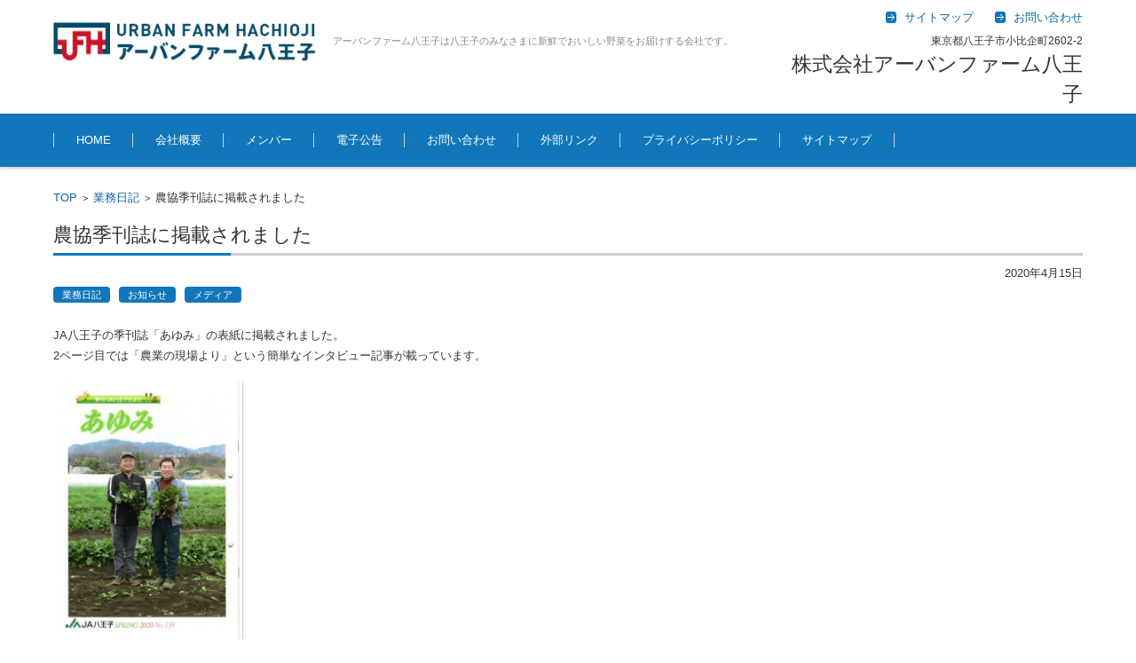

--- FILE ---
content_type: text/html; charset=UTF-8
request_url: http://ufh.tokyo/2020/04/15/diary20200415/
body_size: 32673
content:


<!DOCTYPE html>
<html dir="ltr" lang="ja"
	prefix="og: https://ogp.me/ns#" >
<head>

<meta charset="UTF-8" />
<meta name="viewport" content="width=device-width" />



<link rel="profile" href="http://gmpg.org/xfn/11" />
<link rel="pingback" href="http://ufh.tokyo/xmlrpc.php" />


		<!-- All in One SEO 4.2.9 - aioseo.com -->
		<title>農協季刊誌に掲載されました | 株式会社アーバンファーム八王子</title>
		<meta name="description" content="JA八王子の季刊誌「あゆみ」の表紙に掲載されました。 2ページ目では「農業の現場より」という簡単なインタビュー" />
		<meta name="robots" content="max-image-preview:large" />
		<link rel="canonical" href="http://ufh.tokyo/2020/04/15/diary20200415/" />
		<meta name="generator" content="All in One SEO (AIOSEO) 4.2.9 " />
		<meta property="og:locale" content="ja_JP" />
		<meta property="og:site_name" content="株式会社アーバンファーム八王子 | アーバンファーム八王子は八王子のみなさまに新鮮でおいしい野菜をお届けする会社です。" />
		<meta property="og:type" content="article" />
		<meta property="og:title" content="農協季刊誌に掲載されました | 株式会社アーバンファーム八王子" />
		<meta property="og:description" content="JA八王子の季刊誌「あゆみ」の表紙に掲載されました。 2ページ目では「農業の現場より」という簡単なインタビュー" />
		<meta property="og:url" content="http://ufh.tokyo/2020/04/15/diary20200415/" />
		<meta property="article:published_time" content="2020-04-15T04:58:12+00:00" />
		<meta property="article:modified_time" content="2020-04-15T04:58:12+00:00" />
		<meta name="twitter:card" content="summary" />
		<meta name="twitter:title" content="農協季刊誌に掲載されました | 株式会社アーバンファーム八王子" />
		<meta name="twitter:description" content="JA八王子の季刊誌「あゆみ」の表紙に掲載されました。 2ページ目では「農業の現場より」という簡単なインタビュー" />
		<meta name="google" content="nositelinkssearchbox" />
		<script type="application/ld+json" class="aioseo-schema">
			{"@context":"https:\/\/schema.org","@graph":[{"@type":"Article","@id":"http:\/\/ufh.tokyo\/2020\/04\/15\/diary20200415\/#article","name":"\u8fb2\u5354\u5b63\u520a\u8a8c\u306b\u63b2\u8f09\u3055\u308c\u307e\u3057\u305f | \u682a\u5f0f\u4f1a\u793e\u30a2\u30fc\u30d0\u30f3\u30d5\u30a1\u30fc\u30e0\u516b\u738b\u5b50","headline":"\u8fb2\u5354\u5b63\u520a\u8a8c\u306b\u63b2\u8f09\u3055\u308c\u307e\u3057\u305f","author":{"@id":"http:\/\/ufh.tokyo\/author\/satoshi-mizuno\/#author"},"publisher":{"@id":"http:\/\/ufh.tokyo\/#organization"},"image":{"@type":"ImageObject","url":"http:\/\/ufh.tokyo\/wp-content\/uploads\/2020\/04\/3cc559ff23ada91050fe9265c18d0996.jpg","@id":"http:\/\/ufh.tokyo\/#articleImage","width":2481,"height":3510},"datePublished":"2020-04-15T04:58:12+09:00","dateModified":"2020-04-15T04:58:12+09:00","inLanguage":"ja","mainEntityOfPage":{"@id":"http:\/\/ufh.tokyo\/2020\/04\/15\/diary20200415\/#webpage"},"isPartOf":{"@id":"http:\/\/ufh.tokyo\/2020\/04\/15\/diary20200415\/#webpage"},"articleSection":"\u696d\u52d9\u65e5\u8a18, \u304a\u77e5\u3089\u305b, \u30e1\u30c7\u30a3\u30a2"},{"@type":"BreadcrumbList","@id":"http:\/\/ufh.tokyo\/2020\/04\/15\/diary20200415\/#breadcrumblist","itemListElement":[{"@type":"ListItem","@id":"http:\/\/ufh.tokyo\/#listItem","position":1,"item":{"@type":"WebPage","@id":"http:\/\/ufh.tokyo\/","name":"\u30db\u30fc\u30e0","description":"\u3054\u6328\u62f6 2023\u5e741\u67081\u65e5\u3001\u304a\u304b\u3052\u3055\u307e\u3067\u682a\u5f0f\u4f1a\u793e\u30a2\u30fc\u30d0\u30f3\u30d5\u30a1\u30fc\u30e0\u516b\u738b\u5b50\u306f\u3001 8\u56de\u76ee\u306e\u304a\u6b63\u6708\u3092\u8fce\u3048\u307e\u3057\u305f\u3002 20","url":"http:\/\/ufh.tokyo\/"},"nextItem":"http:\/\/ufh.tokyo\/2020\/#listItem"},{"@type":"ListItem","@id":"http:\/\/ufh.tokyo\/2020\/#listItem","position":2,"item":{"@type":"WebPage","@id":"http:\/\/ufh.tokyo\/2020\/","name":"2020","url":"http:\/\/ufh.tokyo\/2020\/"},"nextItem":"http:\/\/ufh.tokyo\/2020\/04\/#listItem","previousItem":"http:\/\/ufh.tokyo\/#listItem"},{"@type":"ListItem","@id":"http:\/\/ufh.tokyo\/2020\/04\/#listItem","position":3,"item":{"@type":"WebPage","@id":"http:\/\/ufh.tokyo\/2020\/04\/","name":"April","url":"http:\/\/ufh.tokyo\/2020\/04\/"},"nextItem":"http:\/\/ufh.tokyo\/2020\/04\/15\/diary20200415\/#listItem","previousItem":"http:\/\/ufh.tokyo\/2020\/#listItem"},{"@type":"ListItem","@id":"http:\/\/ufh.tokyo\/2020\/04\/15\/diary20200415\/#listItem","position":4,"item":{"@type":"WebPage","@id":"http:\/\/ufh.tokyo\/2020\/04\/15\/diary20200415\/","name":"15","url":"http:\/\/ufh.tokyo\/2020\/04\/15\/diary20200415\/"},"nextItem":"http:\/\/ufh.tokyo\/2020\/04\/15\/diary20200415\/#listItem","previousItem":"http:\/\/ufh.tokyo\/2020\/04\/#listItem"},{"@type":"ListItem","@id":"http:\/\/ufh.tokyo\/2020\/04\/15\/diary20200415\/#listItem","position":5,"item":{"@type":"WebPage","@id":"http:\/\/ufh.tokyo\/2020\/04\/15\/diary20200415\/","name":"\u8fb2\u5354\u5b63\u520a\u8a8c\u306b\u63b2\u8f09\u3055\u308c\u307e\u3057\u305f","description":"JA\u516b\u738b\u5b50\u306e\u5b63\u520a\u8a8c\u300c\u3042\u3086\u307f\u300d\u306e\u8868\u7d19\u306b\u63b2\u8f09\u3055\u308c\u307e\u3057\u305f\u3002 2\u30da\u30fc\u30b8\u76ee\u3067\u306f\u300c\u8fb2\u696d\u306e\u73fe\u5834\u3088\u308a\u300d\u3068\u3044\u3046\u7c21\u5358\u306a\u30a4\u30f3\u30bf\u30d3\u30e5\u30fc","url":"http:\/\/ufh.tokyo\/2020\/04\/15\/diary20200415\/"},"previousItem":"http:\/\/ufh.tokyo\/2020\/04\/15\/diary20200415\/#listItem"}]},{"@type":"Organization","@id":"http:\/\/ufh.tokyo\/#organization","name":"\u682a\u5f0f\u4f1a\u793e\u30a2\u30fc\u30d0\u30f3\u30d5\u30a1\u30fc\u30e0\u516b\u738b\u5b50","url":"http:\/\/ufh.tokyo\/"},{"@type":"Person","@id":"http:\/\/ufh.tokyo\/author\/satoshi-mizuno\/#author","url":"http:\/\/ufh.tokyo\/author\/satoshi-mizuno\/","name":"Satoshi.Mizuno","image":{"@type":"ImageObject","@id":"http:\/\/ufh.tokyo\/2020\/04\/15\/diary20200415\/#authorImage","url":"http:\/\/0.gravatar.com\/avatar\/cd0e945f388c975ddc1307ee4691e4fa?s=96&d=mm&r=g","width":96,"height":96,"caption":"Satoshi.Mizuno"}},{"@type":"WebPage","@id":"http:\/\/ufh.tokyo\/2020\/04\/15\/diary20200415\/#webpage","url":"http:\/\/ufh.tokyo\/2020\/04\/15\/diary20200415\/","name":"\u8fb2\u5354\u5b63\u520a\u8a8c\u306b\u63b2\u8f09\u3055\u308c\u307e\u3057\u305f | \u682a\u5f0f\u4f1a\u793e\u30a2\u30fc\u30d0\u30f3\u30d5\u30a1\u30fc\u30e0\u516b\u738b\u5b50","description":"JA\u516b\u738b\u5b50\u306e\u5b63\u520a\u8a8c\u300c\u3042\u3086\u307f\u300d\u306e\u8868\u7d19\u306b\u63b2\u8f09\u3055\u308c\u307e\u3057\u305f\u3002 2\u30da\u30fc\u30b8\u76ee\u3067\u306f\u300c\u8fb2\u696d\u306e\u73fe\u5834\u3088\u308a\u300d\u3068\u3044\u3046\u7c21\u5358\u306a\u30a4\u30f3\u30bf\u30d3\u30e5\u30fc","inLanguage":"ja","isPartOf":{"@id":"http:\/\/ufh.tokyo\/#website"},"breadcrumb":{"@id":"http:\/\/ufh.tokyo\/2020\/04\/15\/diary20200415\/#breadcrumblist"},"author":{"@id":"http:\/\/ufh.tokyo\/author\/satoshi-mizuno\/#author"},"creator":{"@id":"http:\/\/ufh.tokyo\/author\/satoshi-mizuno\/#author"},"datePublished":"2020-04-15T04:58:12+09:00","dateModified":"2020-04-15T04:58:12+09:00"},{"@type":"WebSite","@id":"http:\/\/ufh.tokyo\/#website","url":"http:\/\/ufh.tokyo\/","name":"\u682a\u5f0f\u4f1a\u793e\u30a2\u30fc\u30d0\u30f3\u30d5\u30a1\u30fc\u30e0\u516b\u738b\u5b50","description":"\u30a2\u30fc\u30d0\u30f3\u30d5\u30a1\u30fc\u30e0\u516b\u738b\u5b50\u306f\u516b\u738b\u5b50\u306e\u307f\u306a\u3055\u307e\u306b\u65b0\u9bae\u3067\u304a\u3044\u3057\u3044\u91ce\u83dc\u3092\u304a\u5c4a\u3051\u3059\u308b\u4f1a\u793e\u3067\u3059\u3002","inLanguage":"ja","publisher":{"@id":"http:\/\/ufh.tokyo\/#organization"}}]}
		</script>
		<!-- All in One SEO -->

<link rel="alternate" type="application/rss+xml" title="株式会社アーバンファーム八王子 &raquo; フィード" href="http://ufh.tokyo/feed/" />
<link rel="alternate" type="application/rss+xml" title="株式会社アーバンファーム八王子 &raquo; コメントフィード" href="http://ufh.tokyo/comments/feed/" />
<link rel="alternate" type="application/rss+xml" title="株式会社アーバンファーム八王子 &raquo; 農協季刊誌に掲載されました のコメントのフィード" href="http://ufh.tokyo/2020/04/15/diary20200415/feed/" />
<script type="text/javascript">
window._wpemojiSettings = {"baseUrl":"https:\/\/s.w.org\/images\/core\/emoji\/14.0.0\/72x72\/","ext":".png","svgUrl":"https:\/\/s.w.org\/images\/core\/emoji\/14.0.0\/svg\/","svgExt":".svg","source":{"concatemoji":"http:\/\/ufh.tokyo\/wp-includes\/js\/wp-emoji-release.min.js?ver=6.1.9"}};
/*! This file is auto-generated */
!function(e,a,t){var n,r,o,i=a.createElement("canvas"),p=i.getContext&&i.getContext("2d");function s(e,t){var a=String.fromCharCode,e=(p.clearRect(0,0,i.width,i.height),p.fillText(a.apply(this,e),0,0),i.toDataURL());return p.clearRect(0,0,i.width,i.height),p.fillText(a.apply(this,t),0,0),e===i.toDataURL()}function c(e){var t=a.createElement("script");t.src=e,t.defer=t.type="text/javascript",a.getElementsByTagName("head")[0].appendChild(t)}for(o=Array("flag","emoji"),t.supports={everything:!0,everythingExceptFlag:!0},r=0;r<o.length;r++)t.supports[o[r]]=function(e){if(p&&p.fillText)switch(p.textBaseline="top",p.font="600 32px Arial",e){case"flag":return s([127987,65039,8205,9895,65039],[127987,65039,8203,9895,65039])?!1:!s([55356,56826,55356,56819],[55356,56826,8203,55356,56819])&&!s([55356,57332,56128,56423,56128,56418,56128,56421,56128,56430,56128,56423,56128,56447],[55356,57332,8203,56128,56423,8203,56128,56418,8203,56128,56421,8203,56128,56430,8203,56128,56423,8203,56128,56447]);case"emoji":return!s([129777,127995,8205,129778,127999],[129777,127995,8203,129778,127999])}return!1}(o[r]),t.supports.everything=t.supports.everything&&t.supports[o[r]],"flag"!==o[r]&&(t.supports.everythingExceptFlag=t.supports.everythingExceptFlag&&t.supports[o[r]]);t.supports.everythingExceptFlag=t.supports.everythingExceptFlag&&!t.supports.flag,t.DOMReady=!1,t.readyCallback=function(){t.DOMReady=!0},t.supports.everything||(n=function(){t.readyCallback()},a.addEventListener?(a.addEventListener("DOMContentLoaded",n,!1),e.addEventListener("load",n,!1)):(e.attachEvent("onload",n),a.attachEvent("onreadystatechange",function(){"complete"===a.readyState&&t.readyCallback()})),(e=t.source||{}).concatemoji?c(e.concatemoji):e.wpemoji&&e.twemoji&&(c(e.twemoji),c(e.wpemoji)))}(window,document,window._wpemojiSettings);
</script>
<style type="text/css">
img.wp-smiley,
img.emoji {
	display: inline !important;
	border: none !important;
	box-shadow: none !important;
	height: 1em !important;
	width: 1em !important;
	margin: 0 0.07em !important;
	vertical-align: -0.1em !important;
	background: none !important;
	padding: 0 !important;
}
</style>
	<link rel='stylesheet' id='wp-block-library-css' href='http://ufh.tokyo/wp-includes/css/dist/block-library/style.min.css?ver=6.1.9' type='text/css' media='all' />
<link rel='stylesheet' id='classic-theme-styles-css' href='http://ufh.tokyo/wp-includes/css/classic-themes.min.css?ver=1' type='text/css' media='all' />
<style id='global-styles-inline-css' type='text/css'>
body{--wp--preset--color--black: #000000;--wp--preset--color--cyan-bluish-gray: #abb8c3;--wp--preset--color--white: #ffffff;--wp--preset--color--pale-pink: #f78da7;--wp--preset--color--vivid-red: #cf2e2e;--wp--preset--color--luminous-vivid-orange: #ff6900;--wp--preset--color--luminous-vivid-amber: #fcb900;--wp--preset--color--light-green-cyan: #7bdcb5;--wp--preset--color--vivid-green-cyan: #00d084;--wp--preset--color--pale-cyan-blue: #8ed1fc;--wp--preset--color--vivid-cyan-blue: #0693e3;--wp--preset--color--vivid-purple: #9b51e0;--wp--preset--gradient--vivid-cyan-blue-to-vivid-purple: linear-gradient(135deg,rgba(6,147,227,1) 0%,rgb(155,81,224) 100%);--wp--preset--gradient--light-green-cyan-to-vivid-green-cyan: linear-gradient(135deg,rgb(122,220,180) 0%,rgb(0,208,130) 100%);--wp--preset--gradient--luminous-vivid-amber-to-luminous-vivid-orange: linear-gradient(135deg,rgba(252,185,0,1) 0%,rgba(255,105,0,1) 100%);--wp--preset--gradient--luminous-vivid-orange-to-vivid-red: linear-gradient(135deg,rgba(255,105,0,1) 0%,rgb(207,46,46) 100%);--wp--preset--gradient--very-light-gray-to-cyan-bluish-gray: linear-gradient(135deg,rgb(238,238,238) 0%,rgb(169,184,195) 100%);--wp--preset--gradient--cool-to-warm-spectrum: linear-gradient(135deg,rgb(74,234,220) 0%,rgb(151,120,209) 20%,rgb(207,42,186) 40%,rgb(238,44,130) 60%,rgb(251,105,98) 80%,rgb(254,248,76) 100%);--wp--preset--gradient--blush-light-purple: linear-gradient(135deg,rgb(255,206,236) 0%,rgb(152,150,240) 100%);--wp--preset--gradient--blush-bordeaux: linear-gradient(135deg,rgb(254,205,165) 0%,rgb(254,45,45) 50%,rgb(107,0,62) 100%);--wp--preset--gradient--luminous-dusk: linear-gradient(135deg,rgb(255,203,112) 0%,rgb(199,81,192) 50%,rgb(65,88,208) 100%);--wp--preset--gradient--pale-ocean: linear-gradient(135deg,rgb(255,245,203) 0%,rgb(182,227,212) 50%,rgb(51,167,181) 100%);--wp--preset--gradient--electric-grass: linear-gradient(135deg,rgb(202,248,128) 0%,rgb(113,206,126) 100%);--wp--preset--gradient--midnight: linear-gradient(135deg,rgb(2,3,129) 0%,rgb(40,116,252) 100%);--wp--preset--duotone--dark-grayscale: url('#wp-duotone-dark-grayscale');--wp--preset--duotone--grayscale: url('#wp-duotone-grayscale');--wp--preset--duotone--purple-yellow: url('#wp-duotone-purple-yellow');--wp--preset--duotone--blue-red: url('#wp-duotone-blue-red');--wp--preset--duotone--midnight: url('#wp-duotone-midnight');--wp--preset--duotone--magenta-yellow: url('#wp-duotone-magenta-yellow');--wp--preset--duotone--purple-green: url('#wp-duotone-purple-green');--wp--preset--duotone--blue-orange: url('#wp-duotone-blue-orange');--wp--preset--font-size--small: 13px;--wp--preset--font-size--medium: 20px;--wp--preset--font-size--large: 36px;--wp--preset--font-size--x-large: 42px;--wp--preset--spacing--20: 0.44rem;--wp--preset--spacing--30: 0.67rem;--wp--preset--spacing--40: 1rem;--wp--preset--spacing--50: 1.5rem;--wp--preset--spacing--60: 2.25rem;--wp--preset--spacing--70: 3.38rem;--wp--preset--spacing--80: 5.06rem;}:where(.is-layout-flex){gap: 0.5em;}body .is-layout-flow > .alignleft{float: left;margin-inline-start: 0;margin-inline-end: 2em;}body .is-layout-flow > .alignright{float: right;margin-inline-start: 2em;margin-inline-end: 0;}body .is-layout-flow > .aligncenter{margin-left: auto !important;margin-right: auto !important;}body .is-layout-constrained > .alignleft{float: left;margin-inline-start: 0;margin-inline-end: 2em;}body .is-layout-constrained > .alignright{float: right;margin-inline-start: 2em;margin-inline-end: 0;}body .is-layout-constrained > .aligncenter{margin-left: auto !important;margin-right: auto !important;}body .is-layout-constrained > :where(:not(.alignleft):not(.alignright):not(.alignfull)){max-width: var(--wp--style--global--content-size);margin-left: auto !important;margin-right: auto !important;}body .is-layout-constrained > .alignwide{max-width: var(--wp--style--global--wide-size);}body .is-layout-flex{display: flex;}body .is-layout-flex{flex-wrap: wrap;align-items: center;}body .is-layout-flex > *{margin: 0;}:where(.wp-block-columns.is-layout-flex){gap: 2em;}.has-black-color{color: var(--wp--preset--color--black) !important;}.has-cyan-bluish-gray-color{color: var(--wp--preset--color--cyan-bluish-gray) !important;}.has-white-color{color: var(--wp--preset--color--white) !important;}.has-pale-pink-color{color: var(--wp--preset--color--pale-pink) !important;}.has-vivid-red-color{color: var(--wp--preset--color--vivid-red) !important;}.has-luminous-vivid-orange-color{color: var(--wp--preset--color--luminous-vivid-orange) !important;}.has-luminous-vivid-amber-color{color: var(--wp--preset--color--luminous-vivid-amber) !important;}.has-light-green-cyan-color{color: var(--wp--preset--color--light-green-cyan) !important;}.has-vivid-green-cyan-color{color: var(--wp--preset--color--vivid-green-cyan) !important;}.has-pale-cyan-blue-color{color: var(--wp--preset--color--pale-cyan-blue) !important;}.has-vivid-cyan-blue-color{color: var(--wp--preset--color--vivid-cyan-blue) !important;}.has-vivid-purple-color{color: var(--wp--preset--color--vivid-purple) !important;}.has-black-background-color{background-color: var(--wp--preset--color--black) !important;}.has-cyan-bluish-gray-background-color{background-color: var(--wp--preset--color--cyan-bluish-gray) !important;}.has-white-background-color{background-color: var(--wp--preset--color--white) !important;}.has-pale-pink-background-color{background-color: var(--wp--preset--color--pale-pink) !important;}.has-vivid-red-background-color{background-color: var(--wp--preset--color--vivid-red) !important;}.has-luminous-vivid-orange-background-color{background-color: var(--wp--preset--color--luminous-vivid-orange) !important;}.has-luminous-vivid-amber-background-color{background-color: var(--wp--preset--color--luminous-vivid-amber) !important;}.has-light-green-cyan-background-color{background-color: var(--wp--preset--color--light-green-cyan) !important;}.has-vivid-green-cyan-background-color{background-color: var(--wp--preset--color--vivid-green-cyan) !important;}.has-pale-cyan-blue-background-color{background-color: var(--wp--preset--color--pale-cyan-blue) !important;}.has-vivid-cyan-blue-background-color{background-color: var(--wp--preset--color--vivid-cyan-blue) !important;}.has-vivid-purple-background-color{background-color: var(--wp--preset--color--vivid-purple) !important;}.has-black-border-color{border-color: var(--wp--preset--color--black) !important;}.has-cyan-bluish-gray-border-color{border-color: var(--wp--preset--color--cyan-bluish-gray) !important;}.has-white-border-color{border-color: var(--wp--preset--color--white) !important;}.has-pale-pink-border-color{border-color: var(--wp--preset--color--pale-pink) !important;}.has-vivid-red-border-color{border-color: var(--wp--preset--color--vivid-red) !important;}.has-luminous-vivid-orange-border-color{border-color: var(--wp--preset--color--luminous-vivid-orange) !important;}.has-luminous-vivid-amber-border-color{border-color: var(--wp--preset--color--luminous-vivid-amber) !important;}.has-light-green-cyan-border-color{border-color: var(--wp--preset--color--light-green-cyan) !important;}.has-vivid-green-cyan-border-color{border-color: var(--wp--preset--color--vivid-green-cyan) !important;}.has-pale-cyan-blue-border-color{border-color: var(--wp--preset--color--pale-cyan-blue) !important;}.has-vivid-cyan-blue-border-color{border-color: var(--wp--preset--color--vivid-cyan-blue) !important;}.has-vivid-purple-border-color{border-color: var(--wp--preset--color--vivid-purple) !important;}.has-vivid-cyan-blue-to-vivid-purple-gradient-background{background: var(--wp--preset--gradient--vivid-cyan-blue-to-vivid-purple) !important;}.has-light-green-cyan-to-vivid-green-cyan-gradient-background{background: var(--wp--preset--gradient--light-green-cyan-to-vivid-green-cyan) !important;}.has-luminous-vivid-amber-to-luminous-vivid-orange-gradient-background{background: var(--wp--preset--gradient--luminous-vivid-amber-to-luminous-vivid-orange) !important;}.has-luminous-vivid-orange-to-vivid-red-gradient-background{background: var(--wp--preset--gradient--luminous-vivid-orange-to-vivid-red) !important;}.has-very-light-gray-to-cyan-bluish-gray-gradient-background{background: var(--wp--preset--gradient--very-light-gray-to-cyan-bluish-gray) !important;}.has-cool-to-warm-spectrum-gradient-background{background: var(--wp--preset--gradient--cool-to-warm-spectrum) !important;}.has-blush-light-purple-gradient-background{background: var(--wp--preset--gradient--blush-light-purple) !important;}.has-blush-bordeaux-gradient-background{background: var(--wp--preset--gradient--blush-bordeaux) !important;}.has-luminous-dusk-gradient-background{background: var(--wp--preset--gradient--luminous-dusk) !important;}.has-pale-ocean-gradient-background{background: var(--wp--preset--gradient--pale-ocean) !important;}.has-electric-grass-gradient-background{background: var(--wp--preset--gradient--electric-grass) !important;}.has-midnight-gradient-background{background: var(--wp--preset--gradient--midnight) !important;}.has-small-font-size{font-size: var(--wp--preset--font-size--small) !important;}.has-medium-font-size{font-size: var(--wp--preset--font-size--medium) !important;}.has-large-font-size{font-size: var(--wp--preset--font-size--large) !important;}.has-x-large-font-size{font-size: var(--wp--preset--font-size--x-large) !important;}
.wp-block-navigation a:where(:not(.wp-element-button)){color: inherit;}
:where(.wp-block-columns.is-layout-flex){gap: 2em;}
.wp-block-pullquote{font-size: 1.5em;line-height: 1.6;}
</style>
<link rel='stylesheet' id='contact-form-7-css' href='http://ufh.tokyo/wp-content/plugins/contact-form-7/includes/css/styles.css?ver=5.7.2' type='text/css' media='all' />
<link rel='stylesheet' id='fsv002wpbasic-style-css' href='http://ufh.tokyo/wp-content/themes/fsv002wp-basic-c01/style.css?ver=6.1.9' type='text/css' media='all' />
<link rel='stylesheet' id='jquery-mmenu-styles-css' href='http://ufh.tokyo/wp-content/themes/fsv002wp-basic-c01/css/jquery.mmenu.css?ver=6.1.9' type='text/css' media='all' />
<link rel='stylesheet' id='jquery-bxslider-styles-css' href='http://ufh.tokyo/wp-content/themes/fsv002wp-basic-c01/css/jquery.bxslider.css?ver=6.1.9' type='text/css' media='all' />
<link rel='stylesheet' id='fsv002wpbasic-overwrite-css' href='http://ufh.tokyo/wp-content/themes/fsv002wp-basic-c01/css/overwrite.css?ver=6.1.9' type='text/css' media='all' />
<!--[if lt IE 10]>
<link rel='stylesheet' id='fsv002wpbasic-ie-css' href='http://ufh.tokyo/wp-content/themes/fsv002wp-basic-c01/css/ie.css?ver=20141001' type='text/css' media='all' />
<![endif]-->
<script type='text/javascript' src='http://ufh.tokyo/wp-includes/js/jquery/jquery.min.js?ver=3.6.1' id='jquery-core-js'></script>
<script type='text/javascript' src='http://ufh.tokyo/wp-includes/js/jquery/jquery-migrate.min.js?ver=3.3.2' id='jquery-migrate-js'></script>
<script type='text/javascript' src='http://ufh.tokyo/wp-content/themes/fsv002wp-basic-c01/js/jquery.mmenu.min.js?ver=1' id='jquery-mmenu-js'></script>
<script type='text/javascript' src='http://ufh.tokyo/wp-content/themes/fsv002wp-basic-c01/js/jquery.bxslider.min.js?ver=1' id='jquery-bxslider-js'></script>
<script type='text/javascript' src='http://ufh.tokyo/wp-content/themes/fsv002wp-basic-c01/js/responsive.js?ver=1' id='jquery-responsive-js'></script>
<link rel="https://api.w.org/" href="http://ufh.tokyo/wp-json/" /><link rel="alternate" type="application/json" href="http://ufh.tokyo/wp-json/wp/v2/posts/1880" /><link rel="EditURI" type="application/rsd+xml" title="RSD" href="http://ufh.tokyo/xmlrpc.php?rsd" />
<link rel="wlwmanifest" type="application/wlwmanifest+xml" href="http://ufh.tokyo/wp-includes/wlwmanifest.xml" />
<meta name="generator" content="WordPress 6.1.9" />
<link rel='shortlink' href='http://ufh.tokyo/?p=1880' />
<link rel="alternate" type="application/json+oembed" href="http://ufh.tokyo/wp-json/oembed/1.0/embed?url=http%3A%2F%2Fufh.tokyo%2F2020%2F04%2F15%2Fdiary20200415%2F" />
<link rel="alternate" type="text/xml+oembed" href="http://ufh.tokyo/wp-json/oembed/1.0/embed?url=http%3A%2F%2Fufh.tokyo%2F2020%2F04%2F15%2Fdiary20200415%2F&#038;format=xml" />

</head>

<body class="post-template-default single single-post postid-1880 single-format-standard full-width custom-background-white">

<div id="page">

	<div id="masthead" class="site-header-area" role="banner">

		<div class="component-inner">

			<div id="header-menu-button" class="mmenu-load-button">

				<a href="#site-navigation"><img src="http://ufh.tokyo/wp-content/themes/fsv002wp-basic-c01/images/icon_nav.png" width="32" height="28" alt="Navigation Menu"></a>

			</div>
			
			<div id="header-title-area" class="header-title-area">

			
				<h1 class="site-title-img"><a href="http://ufh.tokyo/" title="株式会社アーバンファーム八王子" rel="home"><img src="http://ufh.sakura.ne.jp/wp/wp-content/uploads/2015/11/713663fffeeaba7b55953c5fd9d7c481.png" alt="株式会社アーバンファーム八王子" /></a></h1>

				
				<h2 class="site-description">アーバンファーム八王子は八王子のみなさまに新鮮でおいしい野菜をお届けする会社です。</h2>

			</div><!-- #header-title-area -->

			<div id="header-widget-area">
					<p class="hw_link2">
					<a href="http://ufh.tokyo/sitemap-page/"><span>サイトマップ</span></a>					<a href="http://ufh.tokyo/contact/"><span>お問い合わせ</span></a>					</p>
				<p class="hw_text">東京都八王子市小比企町2602-2</p><p class="hw_text_large">株式会社アーバンファーム八王子</p>
			</div><!-- #header-widget-area -->

		</div><!-- .component-inner -->

	</div><!-- #masthead -->

	<div id="header-nav-area" class="navigation-area">

		<div class="component-inner">

			<a class="assistive-text" href="#content" title="コンテンツに移動">コンテンツに移動</a>

			<nav id="site-navigation" class="main-navigation" role="navigation">

				<div class="menu"><ul id="menu-%e3%83%a1%e3%82%a4%e3%83%b3%e3%83%a1%e3%83%8b%e3%83%a5%e3%83%bc" class="menu"><li id="menu-item-662" class="menu-item menu-item-type-post_type menu-item-object-page menu-item-home menu-item-662"><a href="http://ufh.tokyo/">HOME</a></li>
<li id="menu-item-656" class="menu-item menu-item-type-post_type menu-item-object-page menu-item-656"><a href="http://ufh.tokyo/companyoutline/">会社概要</a></li>
<li id="menu-item-727" class="menu-item menu-item-type-post_type menu-item-object-page menu-item-727"><a href="http://ufh.tokyo/member/">メンバー</a></li>
<li id="menu-item-915" class="menu-item menu-item-type-post_type menu-item-object-page menu-item-915"><a href="http://ufh.tokyo/notice/">電子公告</a></li>
<li id="menu-item-722" class="menu-item menu-item-type-post_type menu-item-object-page menu-item-722"><a href="http://ufh.tokyo/contact/">お問い合わせ</a></li>
<li id="menu-item-869" class="menu-item menu-item-type-post_type menu-item-object-page menu-item-869"><a href="http://ufh.tokyo/link/">外部リンク</a></li>
<li id="menu-item-720" class="menu-item menu-item-type-post_type menu-item-object-page menu-item-720"><a href="http://ufh.tokyo/privacy/">プライバシーポリシー</a></li>
<li id="menu-item-721" class="menu-item menu-item-type-post_type menu-item-object-page menu-item-721"><a href="http://ufh.tokyo/sitemap-page/">サイトマップ</a></li>
</ul></div>
			</nav><!-- #site-navigation -->

		</div><!-- .component-inner -->

	</div><!-- #header-nav-area -->

	
	<div id="main" class="main-content-area">

		<div class="component-inner">

			<div id="wrapbox" class="main-content-wrap">

				<div id="primary" class="main-content-site" role="main">

					
<div id="breadcrumb" class="main-breadcrumb">

	<a href="http://ufh.tokyo/" title="株式会社アーバンファーム八王子" rel="home">TOP</a>

	
		&nbsp;&gt;&nbsp;&nbsp;<a href="http://ufh.tokyo/category/work-blog/">業務日記</a>

		&nbsp;&gt;&nbsp;&nbsp;<span class="currentpage">農協季刊誌に掲載されました</span>

	
</div><!-- #breadcrumb -->


					
					<article id="post-1880" class="individual-post post-1880 post type-post status-publish format-standard hentry category-work-blog category-publicity category-media">

						<header class="main-content-header">

							<h2 class="main-content-title">農協季刊誌に掲載されました</h2>

							<div class="entry-meta">

								<p class="meta-postdate"><a href="http://ufh.tokyo/2020/04/15/diary20200415/" title="13:58" rel="bookmark"><time class="entry-date" datetime="2020-04-15T13:58:12+09:00">2020年4月15日</time></a></p><ul class="post-categories">
	<li><a href="http://ufh.tokyo/category/work-blog/" rel="category tag">業務日記</a></li>
	<li><a href="http://ufh.tokyo/category/publicity/" rel="category tag">お知らせ</a></li>
	<li><a href="http://ufh.tokyo/category/media/" rel="category tag">メディア</a></li></ul><span class="by-author"> by <span class="author vcard"><a class="url fn n" href="http://ufh.tokyo/author/satoshi-mizuno/" title="Satoshi.Mizuno のすべての投稿を表示" rel="author">Satoshi.Mizuno</a></span>.</span><div class="clear"></div>
								
							</div><!-- .entry-meta -->

						</header><!-- .main-content-header -->

						<div class="entry-content">

							
							<p>JA八王子の季刊誌「あゆみ」の表紙に掲載されました。<br />
2ページ目では「農業の現場より」という簡単なインタビュー記事が載っています。</p>
<p><a href="http://ufh.tokyo/wp-content/uploads/2020/04/3cc559ff23ada91050fe9265c18d0996.jpg"><img decoding="async" class="alignnone size-medium wp-image-1881" src="http://ufh.tokyo/wp-content/uploads/2020/04/3cc559ff23ada91050fe9265c18d0996-212x300.jpg" alt="" width="212" height="300" srcset="http://ufh.tokyo/wp-content/uploads/2020/04/3cc559ff23ada91050fe9265c18d0996-212x300.jpg 212w, http://ufh.tokyo/wp-content/uploads/2020/04/3cc559ff23ada91050fe9265c18d0996-768x1087.jpg 768w, http://ufh.tokyo/wp-content/uploads/2020/04/3cc559ff23ada91050fe9265c18d0996-724x1024.jpg 724w" sizes="(max-width: 212px) 100vw, 212px" />　</a><a href="http://ufh.tokyo/wp-content/uploads/2020/04/ebbbc887502c3383803af65835913e45.jpg"><img decoding="async" loading="lazy" class="alignnone size-medium wp-image-1882" src="http://ufh.tokyo/wp-content/uploads/2020/04/ebbbc887502c3383803af65835913e45-212x300.jpg" alt="" width="212" height="300" srcset="http://ufh.tokyo/wp-content/uploads/2020/04/ebbbc887502c3383803af65835913e45-212x300.jpg 212w, http://ufh.tokyo/wp-content/uploads/2020/04/ebbbc887502c3383803af65835913e45-768x1087.jpg 768w, http://ufh.tokyo/wp-content/uploads/2020/04/ebbbc887502c3383803af65835913e45-724x1024.jpg 724w" sizes="(max-width: 212px) 100vw, 212px" /></a></p>

							
						</div><!-- .entry-content -->

						<div class="clear"></div>

						<nav class="nav-single">

							<div class="nav-previous">

							
								<a href="http://ufh.tokyo/2020/04/03/diary20200403/" rel="prev">前の記事</a>
							
							</div>

							<div class="nav-next">

							
								<a href="http://ufh.tokyo/2020/04/21/diary20200421/" rel="next">次の記事</a>
							
							</div>

						</nav><!-- .nav-single -->

					</article><!-- #post -->

					
					
				
				</div><!-- #primary -->

				
			</div>

			
		</div>

	</div><!-- #main -->


	<div id="sub" class="footer-widget-area" role="complementary">

		<div class="component-inner">

			<div id="footer-widget-area-1" class="widget-area">

				
				<aside id="text-9" class="widget widget_text"><h3 class="widget-title">　</h3>			<div class="textwidget">　</div>
		</aside>
				
			</div><!-- #footer-widget-area-1 -->

			<div id="footer-widget-area-2" class="widget-area">

				
				<aside id="text-8" class="widget widget_text"><h3 class="widget-title">　</h3>			<div class="textwidget">　</div>
		</aside>
				
			</div><!-- #footer-widget-area-2 -->

			<div id="footer-widget-area-3" class="widget-area">

				
				<aside id="text-7" class="widget widget_text"><h3 class="widget-title">　</h3>			<div class="textwidget">　</div>
		</aside>
				
			</div><!-- #footer-widget-area-3 -->

		</div><!-- .component-inner -->

		<div class="clear"></div>

	</div><!-- #secondary -->



	<div id="main-footer" class="footer-copy-area" role="contentinfo">

		<div class="component-inner">

			<p class="footer-copy">Copyright @ 株式会社アーバンファーム八王子 All Rights Reserved.</p>

		</div><!-- .component-inner -->

	</div><!-- #colophon -->

</div><!-- #page -->

<script type='text/javascript' src='http://ufh.tokyo/wp-content/plugins/contact-form-7/includes/swv/js/index.js?ver=5.7.2' id='swv-js'></script>
<script type='text/javascript' id='contact-form-7-js-extra'>
/* <![CDATA[ */
var wpcf7 = {"api":{"root":"http:\/\/ufh.tokyo\/wp-json\/","namespace":"contact-form-7\/v1"}};
/* ]]> */
</script>
<script type='text/javascript' src='http://ufh.tokyo/wp-content/plugins/contact-form-7/includes/js/index.js?ver=5.7.2' id='contact-form-7-js'></script>

</body>
</html>


--- FILE ---
content_type: text/css
request_url: http://ufh.tokyo/wp-content/themes/fsv002wp-basic-c01/style.css?ver=6.1.9
body_size: 59504
content:
/*
Theme Name: FSV002WP BASIC CORPORATE 01 (BLUE)
Theme URI: http://www.templateking.jp/
Author: FirstServer,Inc.
Author URI: http://www.fsv.jp/
Description: A generic template that fits all kinds of business websites.
Version: 1.1
License: GNU General Public License v2 or later
License URI: http://www.gnu.org/licenses/gpl-2.0.html
Tags: one-column, two-columns, right-sidebar, left-sidebar, three-columns, fluid-layout, responsive-layout, custom-background, custom-menu, flexible-header, theme-options, translation-ready
Text Domain: fsv002wpbasic
*/


/* =Reset
-------------------------------------------------------------- */

html, body, div, span, applet, object, iframe, h1, h2, h3, h4, h5, h6, p, blockquote, pre, a, abbr, acronym, address, big, cite, code, del, dfn, em, img, ins, kbd, q, s, samp, small, strike, strong, sub, sup, tt, var, b, u, i, center, dl, dt, dd, ol, ul, li, fieldset, form, label, legend, table, caption, tbody, tfoot, thead, tr, th, td, article, aside, canvas, details, embed, figure, figcaption, footer, header, hgroup, menu, nav, output, ruby, section, summary, time, mark, audio, video {
	margin: 0;
	padding: 0;
	border: 0;
	font-size: 100%;
	vertical-align: baseline;
}

body {
	line-height: 0;
	overflow: hidden;
}

ol,
ul {
	list-style: none;
}

blockquote,
q {
	quotes: none;
	/* box sizing */
	-webkit-box-sizing: border-box;
	-moz-box-sizing: border-box;
	-o-box-sizing: border-box;
	-ms-box-sizing: border-box;
	box-sizing: border-box;
}

blockquote:before,
blockquote:after,
q:before,
q:after {
	content: '';
	content: none;
}

table {
	border-collapse: collapse;
	border-spacing: 0;
	/* box sizing */
	-webkit-box-sizing: border-box;
	-moz-box-sizing: border-box;
	-o-box-sizing: border-box;
	-ms-box-sizing: border-box;
	box-sizing: border-box;
}

caption,
thead,
tbody,
tfoot,
th,
td {
	font-weight: normal;
	text-align: left;
	/* box sizing */
	-webkit-box-sizing: border-box;
	-moz-box-sizing: border-box;
	-o-box-sizing: border-box;
	-ms-box-sizing: border-box;
	box-sizing: border-box;
}

h1,
h2,
h3,
h4,
h5,
h6 {
	clear: both;
}

html {
	overflow-y: scroll;
	font-size: 62.5%;
	-webkit-text-size-adjust: 100%;
	-ms-text-size-adjust: 100%;
}

a:focus {
	outline: thin dotted;
}

article,
aside,
details,
figcaption,
figure,
footer,
header,
hgroup,
nav,
section {
	display: block;
}

audio,
canvas,
video {
	display: inline-block;
}

audio:not([controls]) {
	display: none;
}

del {
	color: #333;
}

ins {
	background: #fff9c0;
	text-decoration: none;
}

hr {
	background-color: #888;
	border: 0;
	height: 1px;
	margin: 10px 0;
	margin: 1rem 0;
}

sub,
sup {
	font-size: 75%;
	line-height: 0;
	position: relative;
	vertical-align: baseline;
}

sup {
	top: -0.5em;
}

sub {
	bottom: -0.25em;
}

small {
	font-size: smaller;
}

img {
	border: 0;
	-ms-interpolation-mode: bicubic;
	/* box sizing */
	-webkit-box-sizing: border-box;
	-moz-box-sizing: border-box;
	-o-box-sizing: border-box;
	-ms-box-sizing: border-box;
	box-sizing: border-box;
}

div,
span {
	/* box sizing */
	-webkit-box-sizing: border-box;
	-moz-box-sizing: border-box;
	-o-box-sizing: border-box;
	-ms-box-sizing: border-box;
	box-sizing: border-box;
	word-break: break-all;
}

/* --------- Clearing floats  --------- */

.clear,
.clear:after,
.footer-widget-area:after {
	clear: both;
}

.clear:before,
.clear:after,
.footer-widget-area:before,
.footer-widget-area:after {
	display: table;
	content: "";
}

html.mm-opened div.mm-page {
	position: fixed;
	top: 0;
}

html.mm-opened body.logged-in #page {
	position: fixed;
	top: 46px;
}


/* =Repeatable patterns
-------------------------------------------------------------- */

/* --------- Form fields, general styles first  --------- */

button,
input,
select,
textarea {
	border: 1px solid #888;
	border-radius: 4px;
	font-family: inherit;
	padding: 6px;
	padding: 0.6rem;
	/* box sizing */
	-webkit-box-sizing: border-box;
	-moz-box-sizing: border-box;
	-o-box-sizing: border-box;
	-ms-box-sizing: border-box;
	box-sizing: border-box;
}

input[type="text"],
input[type="password"],
input[type="search"],
input[type="tel"],
input[type="url"],
input[type="email"],
input[type="number"] {
	border: 1px solid #1177ba;
	background-color: #dfeff9;
}

input:focus,
textarea:focus {
	background-color: #fff;
}

textarea {
	border: 1px solid #1177ba;
	background-color: #dfeff9;
	font-size: 100%;
	overflow: auto;
	vertical-align: top;
}

/* --------- Reset non-text input types  --------- */

input[type="checkbox"],
input[type="radio"],
input[type="file"],
input[type="hidden"],
input[type="image"],
input[type="color"] {
	border: 0;
	border-radius: 0;
	padding: 0;
}

/* --------- Responsive Images  --------- */

.entry-content img,
.comment-content img,
.widget img {
	max-width: 100%; /* Fluid images for posts, comments, and widgets */
}

img[class*="align"],
img[class*="wp-image-"],
img[class*="attachment-"] {
	height: auto; /* Make sure images with WordPress-added height and width attributes are scaled correctly */
}

img.size-full,
img.size-large,
img.wp-post-image {
	max-width: 100%;
	height: auto; /* Make sure images with WordPress-added height and width attributes are scaled correctly */
}

/* --------- Make sure videos and embeds fit their containers  --------- */

embed,
iframe,
object,
video {
	max-width: 100%;
}

.entry-content .twitter-tweet-rendered {
	max-width: 100% !important; /* Override the Twitter embed fixed width */
}

/* =Basic structure
-------------------------------------------------------------- */

/* --------- Body, links, basics  --------- */

html {
	font-size: 62.5%;
}

body {
	font-size: 13px;
	font-size: 1.3rem;
	font-family: 'ヒラギノ角ゴ ProN W3',"Hiragino Kaku Gothic ProN","ヒラギノ角ゴ Pro W3","Hiragino Kaku Gothic Pro","メイリオ","Meiryo",Helvetica, Arial,"ＭＳ Ｐゴシック","MS PGothic",sans-serif;
	text-rendering: optimizeLegibility;
	color: #333;
}

body.custom-background-empty,
body.custom-background-default,
body.custom-background-white {
	background-color: #fff;
}

a {
	font-size: 13px;
	font-size: 1.3rem;
	outline: none;
	color: #0e67a3;
	text-decoration: none;
	/* box sizing */
	-webkit-box-sizing: border-box;
	-moz-box-sizing: border-box;
	-o-box-sizing: border-box;
	-ms-box-sizing: border-box;
	box-sizing: border-box;
}

a:hover {
	text-decoration: underline;
}

.center {
	text-align: center;
}

.right {
	text-align: right;
}

h1,
h2,
h3,
h4,
h5,
h6,
li,
p,
pre,
blockquote,
span {
	font-size: 13px;
	font-size: 1.3rem;
	word-wrap: break-word;
	word-break: break-all;
	/* box sizing */
	-webkit-box-sizing: border-box;
	-moz-box-sizing: border-box;
	-o-box-sizing: border-box;
	-ms-box-sizing: border-box;
	box-sizing: border-box;
}

td,
th {
	font-size: 13px;
	font-size: 1.3rem;
}

/* --------- Assistive text  --------- */

.assistive-text,
.screen-reader-text {
	position: absolute !important;
	clip: rect(1px, 1px, 1px, 1px);
}

.site-header-area,
.header-image-area,
.main-content-area,
.main-content-wrap,
.main-content-site,
.sidebar-left,
.sidebar-right,
.footer-widget-area,
.widget-area,
.footer-copy-area {
	display: block;
	position: relative;
	overflow: hidden;
}

.component-inner {
	display: block;
	position: relative;
	width: 100%;
	height: auto;
}

/* =Header Layout
-------------------------------------------------------------- */

.site-header-area {
	border-top: solid 10px #1177ba;
	background-color: #fff;
}

.mmenu-load-button {
	display: block;
	position: absolute;
	top: 20px;
	top: 2rem;
	left: 30px;
	left: 3rem;
	line-height: 1;
}

.mmenu-load-button a {
	font-weight: bold;
	font-size: 30px;
	font-size: 3rem;
}

/* --------- Header Title Area --------- */

.header-title-only,
.header-title-area {
	display: block;
	overflow: hidden;
	width: 100%;
	border-bottom: 1px solid #777;
	text-align: center;
	padding: 15px 70px 15px 75px;
	padding: 1.5rem 7rem 1.5rem 7.5rem;
}

/* Header Logo */
.header-title-only .site-title-img,
.header-title-area .site-title-img {
	display: block;
	max-width: 300px;
	max-width: 30rem;
	height: auto;
	line-height: 0;
	margin: 0 auto;
}

.header-title-only .site-title-img a,
.header-title-area .site-title-img a {
	display: inline-block;
	width: 100%;
	height: auto;
}

.header-title-only .site-title-img a img,
.header-title-area .site-title-img a img {
	display: inline-block;
	max-width: 100%;
	height: auto;
}

/* Header Title Text */
.header-title-only .site-title,
.header-title-area .site-title {
	display: block;
}

.header-title-only .site-title a,
.header-title-area .site-title a {
	font-size: 20px;
	font-size: 2rem;
	line-height: 1.3;
	display: inline-block;
	color: #aaa;
	text-decoration: none;
	word-break: break-all;
}

.header-title-only .site-description,
.header-title-area .site-description {
		display: block;
		padding-top: 12px; 
		padding-top: 1.2rem;
		font-size: 11px;
		font-size: 1.1rem;
		line-height: 1.5;
		font-weight: normal;
		color: #888;
		clear: none;
}

/* --------- Header Widget Area --------- */

#header-widget-area {
	text-align: center;
	line-height: 1.5;
}

/* --------- Sitemap & Contact Link --------- */

.hw_link1,
.hw_link2 {
	display: block;
	overflow:hidden;
	width: 100%;
	border-bottom: 1px solid #888;
}

.hw_link1 a,
.hw_link2 a {
	display: block;
	overflow:hidden;
	padding: 15px 30px 15px 51px;
	padding: 1.5rem 3rem 1.5rem 5.1rem;
	text-align: left;
	background: url("images/widget_lst_icon_main.png") no-repeat scroll 30px 18px;
}

.hw_link1 a {
	width: 100%;
}

.hw_link2 a {
	width: 50%;
	float: left;
	border-right: 1px solid #888;
}

.hw_link2 a:last-child {
	border-right: none;
}

.hw_text {
	padding: 10px 30px 5px;
	padding: 1rem 3rem 0.5rem;
	font-size: 12px;
	font-size: 1.2rem;
}

.hw_text_large {
	padding: 5px 30px 2px;
	padding: 0.5rem 3rem 0.2rem;
	font-size: 23px;
	font-size: 2.3rem;

}

/* --------- Header Image Area (Slide) --------- */

.header-image-area {
	border-top: 1px solid #888;
	width: 100%;
	height: auto;
	padding-top: 25px;
	padding-top: 2.5rem;
}

.header-image-area .component-inner {
	padding-left: 30px;
	padding-left: 3rem;
	padding-right: 30px;
	padding-right: 3rem;
}

/* --------- Navigation Menu --------- */

#site-navigation li a,
#site-navigation li {
	line-height: 2;
	color: #fff;
	font-size: 13px;
	font-size: 1.3rem;
}

/* =Main Contents
-------------------------------------------------------------- */

.main-content-area {
	border-top: 1px solid #888;
	width: 100%;
	height: auto;
	line-height: 1;
}

body.home .main-content-area {
	margin-top: 0;
}

.main-content-site {
	width: 100%;
	padding: 0;
}

/* --------- Welcome Message Area --------- */

.topmain-welcome-area {
	background: url("images/widget_wel_back.png") repeat 0 0;
	padding: 20px 30px 20px;
	padding: 2rem 3rem 2rem;
	line-height: 1.5;
}

.topmain-welcome-area .topmain-welcome-title {
	font-size: 22px;
	font-size: 2.2rem;
	color: #555;
}

.topmain-welcome-contents {
	font-size: 13px;
	font-size: 1.3rem;
}

/* --------- Breadcrumb --------- */

.main-breadcrumb {
	display: none;
}

/* --------- Main Content Header --------- */

.main-content-header {
	padding: 20px 30px 0;
	padding: 2rem 3rem 0;
}

.main-content-header .main-content-title {
	font-size: 22px;
	font-size: 2.2rem;
	line-height: 1.2;
	font-weight: normal;
	margin-bottom: 20px;
	margin-bottom: 2rem;
	padding-bottom: 10px;
	padding-bottom: 1rem;
	background: url("images/title_bg_01.png") no-repeat scroll left bottom;
}

/* --------- Main Content Entry Meta --------- */

.entry-meta .post-categories {
	margin-bottom: 28px;
	margin-bottom: 2.8rem;
}

.entry-meta {
	margin-bottom: 20px;
	margin-bottom: 2rem;
	line-height: 1.5;
}

.entry-meta .post-categories li {
	float: left;
}

a[rel*="category"],
a[rel*="tag"] {
	display: inline-block;
	line-height: 1.5;
	font-size: 11px;
	font-size: 1.1rem;
	background: #1177ba;
	color: #fff;
	padding: 1px 10px;
	padding: 0.1rem 1rem;
	margin-right: 10px;
	margin-right: 1rem;
	margin-bottom: 5px;
	margin-bottom: 0.5rem;
	border-radius: 4px;
	-moz-border-radius: 4px;
	-webkit-border-radius: 4px;
}

a[rel="tag"],
a[rel*="tag "] {
	background: #888;
}

.meta-postdate {
	text-align: right;
	margin-bottom: 5px;
	margin-bottom: 0.5rem;
	margin-top: -10px;
	margin-top: -1rem;
}

.meta-postdate a {
	color: #333;
	cursor: default;
}

.meta-postdate a:hover {
	text-decoration: none;
}

.by-author {
	display: none;
}

.post-edit-link-base {
	padding-top: 10px;
	padding-top: 1rem;
}

/* --------- Main Content Entry Detail --------- */

.entry-content {
	padding: 0 30px 0;
	padding: 0 3rem 0;
	margin-bottom: 20px;
	margin-bottom: 2rem;
}

.main-content-site img {
	max-width: 100%;
	height: auto;
}

.entry-content,
.mu_register {
	line-height: 1.8;
}

.topmain-welcome-area h1,
.textwidget h1,
.entry-content h1,
.comment-content h1,
.topmain-welcome-area h2,
.textwidget h2,
.entry-content h2,
.comment-content h2,
.topmain-welcome-area h3,
.textwidget h3,
.entry-content h3,
.comment-content h3,
.topmain-welcome-area h4,
.textwidget h4,
.entry-content h4,
.comment-content h4,
.topmain-welcome-area h5,
.textwidget h5,
.entry-content h5,
.comment-content h5,
.topmain-welcome-area h6,
.textwidget h6,
.entry-content h6,
.comment-content h6 {
	margin-bottom: 20px;
	margin-bottom: 2rem;
	line-height: 1.5;
	padding-top: 5px;
	padding-top: 0.5rem;
}

.topmain-welcome-area h1,
.textwidget h1,
.entry-content h1,
.comment-content h1 {
	font-size: 24px;
	font-size: 2.4rem;
}

.topmain-welcome-area h2,
.textwidget h2,
.entry-content h2,
.comment-content h2,
.mu_register h2 {
	font-size: 18px;
	font-size: 1.8rem;
}

.topmain-welcome-area h3,
.textwidget h3,
.entry-content h3,
.comment-content h3 {
	font-size: 16px;
	font-size: 1.6rem;
}

.topmain-welcome-area h4,
.textwidget h4,
.entry-content h4,
.comment-content h4 {
	font-size: 15px;
	font-size: 1.5rem;
}

.topmain-welcome-area h5,
.textwidget h5,
.entry-content h5,
.comment-content h5 {
	font-size: 14px;
	font-size: 1.4rem;
}

.topmain-welcome-area h6,
.textwidget h6,
.entry-content h6,
.comment-content h6 {
	font-size: 13px;
	font-size: 1.3rem;
}

.topmain-welcome-area p,
.textwidget p,
.entry-content p,
.comment-content p,
.mu_register p {
	font-size: 13px;
	font-size: 1.3rem;
	margin: 10px 0 15px;
	margin: 1rem 0 1.5rem;
	line-height: 1.8;
}

.topmain-welcome-area a,
.textwidget a,
.entry-content a,
.comment-content a,
.mu_register p {
	font-size: 13px;
	font-size: 1.3rem;
}

.topmain-welcome-area p:last-child,
.textwidget p,
.entry-content p:last-child,
.comment-content p:last-child,
.mu_register p:last-child {
	margin-bottom: 0;
}

.topmain-welcome-area ol,
.textwidget ol,
.entry-content ol,
.comment-content ol,
.entry-content ul,
.comment-content ul,
.mu_register ul {
	margin: 0 0 20px;
	margin: 0 0 2rem;
	line-height: 1.8;
}

.topmain-welcome-area ul ul,
.textwidget ul ul,
.entry-content ul ul,
.comment-content ul ul,
.topmain-welcome-area ol ol,
.textwidget ol ol,
.entry-content ol ol,
.comment-content ol ol,
.topmain-welcome-area ul ol,
.textwidget ul ol,
.entry-content ul ol,
.comment-content ul ol,
.topmain-welcome-area ol ul,
.textwidget ol ul,
.entry-content ol ul,
.comment-content ol ul {
	margin-bottom: 0;
}

.topmain-welcome-area ul,
.textwidget ul,
.entry-content ul,
.comment-content ul,
.mu_register ul {
	list-style: disc outside;
	margin-left: 2px;
}

.topmain-welcome-area ul li,
.textwidget ul li,
.entry-content ul li,
.comment-content ul li,
.mu_register li {
	margin: 0 0 0 13px;
	margin: 0 0 0 1.3rem;
}

.topmain-welcome-area ol,
.textwidget ol,
.entry-content ol,
.comment-content ol {
	list-style: decimal outside;
}

.topmain-welcome-area ol li,
.textwidget ol li,
.entry-content ol li,
.comment-content ol li,
.mu_register li {
	margin: 0 0 0 20px;
	margin: 0 0 0 2rem;
}

.topmain-welcome-area blockquote,
.textwidget blockquote,
.entry-content blockquote,
.comment-content blockquote {
	padding: 20px 0;
	padding: 2rem 0;
}
.topmain-welcome-area blockquote p:last-child,
.textwidget blockquote p:last-child,
.entry-content blockquote p:last-child,
.comment-content blockquote p:last-child {
	margin-bottom: 0;
}

.topmain-welcome-area code,
.textwidget code,
.entry-content code,
.comment-content code {
	font-family: Consolas, Monaco, "Lucida Console", monospace;
	line-height: 2;
}

.topmain-welcome-area pre,
.textwidget pre,
.entry-content pre,
.comment-content pre {
	border: 1px solid #ccc;
	line-height: 1;
	margin: 20px 0;
	margin: 2rem 0;
	padding: 10px;
	padding: 1rem;
	overflow: auto;
	font-size: 12px;
	font-size: 1.2rem;
	/* border-raduis */
	-moz-border-radius: 0.4rem;
	-webkit-border-radius: 0.4rem;
	-o-border-radius: 0.4rem;
	-ms-border-radius: 0.4rem;
	border-radius: 0.4rem;
}

.topmain-welcome-area pre code,
.textwidget pre code,
.entry-content pre code,
.comment-content pre code {
	display: block;
}

.topmain-welcome-area abbr,
.textwidget abbr,
.entry-content abbr,
.comment-content abbr,
.topmain-welcome-area dfn,
.textwidget dfn,
.entry-content dfn,
.comment-content dfn,
.topmain-welcome-area acronym,
.textwidget acronym,
.entry-content acronym,
.comment-content acronym {
	border-bottom: 1px dotted #888;
	cursor: help;
}

.topmain-welcome-area address,
.textwidget address,
.entry-content address,
.comment-content address {
	display: block;
	line-height: 1.8;
	margin: 0 0 20px;
	margin: 0 0 2rem;
}

.topmain-welcome-area embed,
.topmain-welcome-area iframe,
.topmain-welcome-area object,
.topmain-welcome-area video,
.textwidget embed,
.textwidget iframe,
.textwidget object,
.textwidget video,
.entry-content embed,
.entry-content iframe,
.entry-content object,
.entry-content video {
	margin-bottom: 24px;
	margin-bottom: 2.4rem;
}

.topmain-welcome-area dt,
.textwidget dt,
.entry-content dt,
.comment-content dt {
	font-weight: bold;
	line-height: 1.8;
	margin-bottom: 10px;
	margin-bottom: 1rem;
}

.topmain-welcome-area dd,
.textwidget dd,
.entry-content dd,
.comment-content dd {
	line-height: 1.8;
	margin-bottom: 25px;
	margin-bottom: 2.5rem;
}

.topmain-welcome-area table,
.textwidget table,
.entry-content table,
.comment-content table {
	border-top: 1px solid #888;
	border-left: 1px solid #888;
	font-size: 13px;
	font-size: 1.3rem;
	line-height: 2;
	margin-bottom: 25px;
	margin-bottom: 2.5rem;
	width: 100%;
}

.topmain-welcome-area table caption,
.textwidget table caption,
.entry-content table caption,
.comment-content table caption {
	font-size: 16px;
	font-size: 1.6rem;
	margin: 24px 0;
	margin: 2.4rem 0;
}

.topmain-welcome-area th,
.textwidget th,
.entry-content th,
.comment-content th {
	border-bottom: 1px solid #888;
	border-right: 1px solid #888;
	background: #f5f5f5;
	padding: 15px;
	padding: 1.5rem;
	font-weight: normal;
}

.topmain-welcome-area th a,
.textwidget th a,
.entry-content th a,
.comment-content th a {
	color: #33484d;
}

.topmain-welcome-area td,
.textwidget td,
.entry-content td,
.comment-content td {
	border-bottom: 1px solid #888;
	border-right: 1px solid #888;
	padding: 15px;
	padding: 1.5rem;
}

.mu_register h2 {
	color: #757575;
	font-weight: normal;
}

/* --------- Main Content Entry Images --------- */

.alignleft {
	max-width: 50%;
	float: left;
}

.alignright {
	max-width: 50%;
	float: right;
}

.aligncenter {
	max-width: 100%;
	display: block;
	margin-left: auto;
	margin-right: auto;
}

.wp-caption {
	max-width: 100%; /* Keep wide captions from overflowing their container. */
	padding: 4px;
}

.wp-caption .wp-caption-text,
.gallery-caption,
.entry-caption {
	margin-top: 10px;
	margin-top: 1rem;
}

img.wp-smiley,
.rsswidget img {
	border: 0;
	border-radius: 0;
	box-shadow: none;
	margin-bottom: 0;
	margin-top: 0;
	padding: 0;
}

.entry-content dl.gallery-item {
	margin: 0;
}

.gallery-item a,
.gallery-caption {
	width: 90%;
}

.gallery-item a {
	display: block;
}

.gallery-caption a {
	display: inline;
}

.gallery-columns-1 .gallery-item a {
	max-width: 100%;
	width: auto;
}

.gallery .gallery-icon img {
	height: auto;
	max-width: 90%;
	padding: 5%;
}

.gallery-columns-1 .gallery-icon img {
	padding: 3%;
}

img.alignleft,
.wp-caption.alignleft {
	margin: 4px 25px 20px 0;
	margin: 0.4rem 2.5rem 2rem 0;
}

img.alignright,
.wp-caption.alignright {
	margin: 4px 0 20px 25px;
	margin: 0.4rem 0 2rem 2.5rem;
}

img.aligncenter,
.wp-caption.aligncenter {
	clear: both;
	margin-top: 12px;
	margin-top: 1.2rem;
	margin-bottom: 12px;
	margin-bottom: 1.2rem;
}

img.alignnone,
.wp-caption.alignnone {
	clear: both;
	margin-top: 12px;
	margin-top: 1.2rem;
	margin-bottom: 12px;
	margin-bottom: 1.2rem;
}

div.attachment {
	margin: 0 0 20px;
	margin: 0 0 2rem;
}

div.attachment img,
.wp-caption img,
img.main-tile,
img.alignleft,
img.alignright,
img.aligncenter,
img.alignnone,
.archive-post img {
	border: 2px solid #fff;
	border-radius: 4px;
	box-shadow: 1px 1px 2px rgba(0, 0, 0, 0.2);
	-moz-box-shadow: 1px 1px 2px rgba(0, 0, 0, 0.2);
	-webkit-box-shadow: 1px 1px 1px rgba(0, 0, 0, 0.2);
	display: block;
	height: auto;
	margin-left: 1px;
	margin-left: 0.1rem;
	max-width: 99%;
}

img.aligncenter {
	margin-left: auto;
	margin-right: auto;
}

img.alignleft {
	margin: 4px 25px 20px 0;
	margin: 0.4rem 2.5rem 2rem 0;
}

img.alignright {
	margin: 4px 0 20px 25px;
	margin: 0.4rem 0 2rem 2.5rem;
}

dl.wp-caption.aligncenter {
	border: none;
	box-shadow: none;
	-moz-box-shadow: none;
	-webkit-box-shadow: none;
}

/* --------- Main Content Single audio/video attachment view --------- */

.attachment .entry-content .mejs-audio {
	max-width: 400px;
}

.attachment .entry-content .mejs-container {
	margin-bottom: 24px;
}

/* --------- Main Content Pager Settings  --------- */

.page-links {
	margin-top: 40px;
	margin-top: 4rem;
	margin-bottom: 30px;
	margin-bottom: 3rem;
	clear: both;
	line-height: 1.8;
	text-align: center;
}

.page-links > span {
	background: #1177ba;
	padding: 6px 10px;
	padding: 0.6rem 1rem;
	border: 1px solid #1177ba;
	color: #fff;
}

.page-links > a {
	padding: 6px 10px;
	padding: 0.6rem 1rem;
	border: 1px solid #888;
	color: #333;
}

.page-links > a:hover {
	background: #888;
}

.nav-single {
	display: block;
	width: 100%;
	overflow: hidden;
	border-top: 1px dotted #888;
	border-bottom: 1px dotted #888;
}

.nav-previous a,
.nav-next a {
	display: block;
	width: 50%;
	float:left;
	overflow: hidden;
	/* box sizing */
	-webkit-box-sizing: border-box;
	-moz-box-sizing: border-box;
	-o-box-sizing: border-box;
	-ms-box-sizing: border-box;
	box-sizing: border-box;
}

.nav-previous a {
	border-right: 1px dotted #888;
	padding: 20px 20px 20px 50px;
	padding: 2rem 2rem 2rem 5rem;
	background: url("images/arrow-pagenation-l.png") no-repeat left center;
}

.nav-next a {
	padding: 20px 50px 20px 20px;
	padding: 2rem 5rem 2rem 2rem;
	background: url("images/arrow-pagenation-r.png") no-repeat right center;
	text-align: right;
}

.nav-previous a.no-pager-links,
.nav-next a.no-pager-links {
	background: none;
}

.nav-previous a.no-pager-links:hover,
.nav-next a.no-pager-links:hover {
	text-decoration: none;
}

/* --------- Main Content Comments Area  --------- */

.comments-area {
	margin-top: 25px;
	margin-top: 2.5rem;
}

.comments-title,
.comment-reply-title {
	line-height: 1.5;
	border-top: 1px solid #888;
	border-bottom: 1px solid #888;
	font-size: 14px;
	font-size: 1.4rem;
	padding: 15px 30px;
	padding: 1.5rem 3rem;
}

.pingback {
	line-height: 1.5;
	padding: 0 0 10px;
}

ol.commentlist {
	padding: 20px 30px;
	padding: 2rem 3rem;
}

article.comment {
	padding-top: 15px;
	padding-top: 1.5rem;
	border-top: 1px dotted #888;
}

.comment .children {
	border-top: 1px dotted #888;
	padding-top: 15px;
	padding-top: 1.5rem;
	margin-top: 10px;
	margin-top: 1rem;
	margin-left: 20px;
	margin-left: 2rem;
}

ol.commentlist li,
.comment .children li {
	margin-bottom: 10px;
	margin-bottom: 1rem;
}

ol.commentlist li:last-child,
.comment .children li:last-child {
	margin-bottom: 0;
}

.comment img {
	display: block;
	overflow: hidden;
	float:left;
	margin-right: 15px;
	margin-right: 1.5rem;
}

.comment > img + section {
	padding-left: 60px;
	padding-left: 6rem;
}

ol.commentlist li:first-child > article.comment {
	padding-top: 0;
	border-top: none;
}

p.comment-meta {
	margin-top: 0;
}

.post-author {
	font-size: 11px;
	font-size: 1.1rem;
	background: #b7b7b7;
	color: #fff;
	padding: 0 10px;
	padding: 0 1rem;
	border-radius: 15px;
	-moz-border-radius: 15px;
	-webkit-border-radius: 15px;
}

.bypostauthor,
.sticky {
	font-weight: normal;
}

.comment-reply-title > small {
	margin-left:10px;
	margin-left:1rem;
}

.comment-form {
	padding: 20px 30px;
	padding: 2rem 3rem;
}

.comment-notes {
	font-size: 12px;
	font-size: 1.2rem;
	margin-bottom: 20px;
	margin-bottom: 2rem;
}

.form_content {
	display: none;
}

.comment-fields input,
.comment-area textarea {
	margin-bottom: 15px;
	margin-bottom: 1.5rem;
	width: 100%;
}

.form-allowed-tags {
	font-size: 10px;
	font-size: 1rem;
	margin-bottom: 15px;
	margin-bottom: 1.5rem;
}

.form-submit input {
	width: 100%;
}

.nocomments-accept {
	display: none;
}

.nocomments {
	border-top: 1px solid #888;
	padding: 20px 30px;
	padding: 2rem 3rem;
}

/* --------- Main Content Archive Page Settings  --------- */

.archive-post {
	display: block;
	overflow: hidden;
	position: relative;
	line-height: 1.5;
	padding: 15px 30px;
	padding: 1.5rem 3rem;
	border-top: 1px dotted #888;
}

.entry-image,
.entry-summary {
	display: block;
	overflow: hidden;
}

.archive-post img {
	margin-bottom: 10px;
	margin-bottom: 1rem;
}

.excerpt-title {
	font-weight: normal;
	font-size: 14px;
	font-size: 1.4rem;
	/* margin-bottom: 10px;
	margin-bottom: 1rem; */
}

.excerpt-title a {
	font-weight: bold;
}

/* = Widget Area Settings
-------------------------------------------------------------- */

/* --------- Widget Area Total Settings  --------- */

.widget-area {
	line-height: 1;
}

.widget {
	display: block;
	overflow: hidden;
	border-top: 1px solid #888;
}

.widget > * {
	width: 100%;
	padding: 15px 0 15px;
	padding: 1.5rem 0 1.5rem;
}

.widget-title {
	line-height: 1.5;
	border-bottom: 1px solid #888;
	font-size: 14px;
	font-size: 1.4rem;
	padding-left: 30px;
	padding-left: 3rem;
	padding-right: 30px;
	padding-right: 3rem;
}

.topmain-widget-area .widget-title {
	background-color: #1177ba;
	color: #fff;
}

.sidebar-left .widget-title,
.sidebar-right .widget-title {
	background: url("images/title_bg_02.png") no-repeat scroll 30px center;
	padding-left: 45px;
	padding-left: 4.5rem;
}

.post-sitemap-list {
	border-bottom: 1px solid #888;
}

.post-sitemap-list h2 {
	line-height: 1.5;
	border-top: 1px solid #888;
	border-bottom: 1px solid #888;
	font-size: 14px;
	font-size: 1.4rem;
	padding: 15px 30px;
	padding: 1.5rem 3rem;

}

/* --------- Widget Displayed in List Format --------- */
.post-sitemap-list > ul,
.widget_archive > ul,
.widget_categories > ul,
.widget_nav_menu > ul,
.widget_nav_menu > div,
.widget_pages > ul,
.widget_meta > ul,
.widget_recent_entries > ul,
.widget_rss > ul,
.widget_recent_comments > ul,
.widget_tagposts > ul,
.widget_catposts >ul {
	padding-top: 0 !important;
	padding-bottom: 0 !important;
}

.post-sitemap-list ul li,
.widget_archive ul li,
.widget_categories ul li,
.widget_nav_menu ul li,
.widget_pages ul li,
.widget_meta ul li,
.widget_recent_entries ul li,
.widget_rss ul li,
.widget_recent_comments ul li,
.widget_tagposts ul li,
.widget_catposts ul li {
	display: block;
	overflow: hidden;
	width: 100%;
	line-height: 1.5;
	border-bottom: 1px dotted #888;
	/* box sizing */
	-webkit-box-sizing: border-box;
	-moz-box-sizing: border-box;
	-o-box-sizing: border-box;
	-ms-box-sizing: border-box;
	box-sizing: border-box;
}

.post-sitemap-list ul li:last-child,
.widget_categories ul li:last-child,
.widget_nav_menu ul li:last-child,
.widget_pages ul li:last-child,
.widget_meta ul li:last-child,
.widget_recent_entries ul li:last-child,
.widget_rss ul li:last-child,
.widget_recent_comments ul li:last-child,
.widget_tagposts ul li:last-child,
.widget_catposts ul li:last-child {
	border-bottom: none;
}

.post-sitemap-list ul li,
.widget_archive ul li,
.widget_categories ul li,
.widget_nav_menu ul li,
.widget_pages ul li,
.widget_meta ul li {
	background: url("images/widget_lst_icon_main.png") no-repeat scroll 30px 18px;
}

.widget_categories ul li.cat-item-none {
	background: none;
	padding: 15px 30px;
	padding: 1.5rem 3rem;
}

.widget_recent_comments ul li {
	padding: 15px 30px 15px 57px;
	padding: 1.5rem 3rem 1.5rem 5.7rem;
	background: url("images/widget_com_icon.png") no-repeat scroll 30px 16px;
}

.widget_archive ul li {
	float: left;
	width: 50%;
}

.widget_recent_entries ul li,
.widget_rss ul li,
.widget_tagposts ul li,
.widget_catposts ul li  {
	padding: 15px 30px;
	padding: 1.5rem 3rem;
}

.post-sitemap-list ul li a,
.widget_archive ul li a,
.widget_categories ul li a,
.widget_nav_menu ul li a,
.widget_pages ul li a,
.widget_meta ul li a {
	display: block;
	padding: 15px 30px 15px 51px;
	padding: 1.5rem 3rem 1.5rem 5.1rem;
}

.widget_archive ul li:nth-child(2n+1) a {
	border-right: 1px dotted #888;
}

.post-sitemap-list .children,
.widget_nav_menu .sub-menu,
.widget_pages .children,
.widget_categories .children {
	border-top: 1px dotted #888;
}

.post-sitemap-list .children li:last-child,
.widget_nav_menu .sub-menu li:last-child,
.widget_pages .children li:last-child,
.widget_categories .children li:last-child {
	border-bottom: none;
}

.post-sitemap-list .children li,
.widget_nav_menu .sub-menu li,
.widget_pages .children li,
.widget_categories .children li {
	background: url("images/widget_lst_icon_sub.png") no-repeat scroll 33px 22px;
}

.post-sitemap-list .children .children li,
.widget_nav_menu .sub-menu .sub-menu li,
.widget_pages .children .children li,
.widget_categories .children .children li {
	background: url("images/widget_lst_icon_subsub.png") no-repeat scroll 32px 24px;
}

/* --------- Widget Tagged posts --------- */

.widget_tagposts ul li p,
.widget_tagposts ul li div.img_tag_posts_none {
	display: none;
}

.widget_tagposts ul li p.ex_tag_link,
.topmain-widget-area .widget_tagposts ul li p {
	display: inline-block;
}

.widget_tagposts .img_tag_posts,
.topmain-widget-area .widget_tagposts ul li .ex_tag_link {
	margin-bottom:10px;
	margin-bottom:1rem;
}

.widget_tagposts ul li p.ex_tag_button {
	display: none;
}

/* --------- Widget Recent Posts --------- */

.widget_recent_entries .post-date,
.widget_catposts .post-date {
	display: block;
	width: 100%;
	margin-bottom: 7px;
	margin-bottom: 0.7rem;
}

/* --------- Widget RSS --------- */

.widget_rss .widget-title > a.rsswidget {
	display: none;
}

.widget_rss .widget-title > a.rsswidget + a.rsswidget {
	background: url("images/widget_rss_icon.png") no-repeat right center;
	display: inline-block;
	padding-right: 30px;
	color: #333;
}

.widget_rss .widget-title a:hover {
	text-decoration: none;
}

.widget_rss .rss-date,
.widget_rss .rssSummary,
cite {
	display:block;
	margin-top: 7px;
	margin-top: 0.7rem;
}

.widget_rss cite:before {
	content: " - ";
}

/* --------- Dropdown List for Widget Archives, Widget Categories --------- */

.widget_archive select[name=archive-dropdown],
.widget_categories select.postform {
	display: block;
	overflow: hidden;
	background: url("images/widget_cat_drop_down.png") no-repeat right 10px center #1177ba;
	color: #fff;
	width: 90%;
	border: none;
	cursor: pointer;
	margin: 30px 5%;
	margin: 3rem 5%;
	padding: 6px 5px 6px 10px;
	padding: 0.6rem 0.5rem 0.6rem 1rem;
	line-height:1.1;
	appearance: button;
	-moz-appearance: button;
	-webkit-appearance: button;
	-o-appearance: button;
	-ms-appearance: button;
}

.widget_archive select[name=archive-dropdown],
.widget_categories select.postform, x:-moz-any-link {
	background-image: none;
	padding: 0 5px;
	padding: 0 0.5rem;
}

.widget_archive select[name=archive-dropdown] option,
.widget_categories select.postform option {
	border: none;
	box-shadow: none;
}

.widget_archive select[name=archive-dropdown] option,
.widget_categories select.postform option, x:-moz-any-link {
	padding: 3px 10px 3px 10px;
	padding: 0.3rem 1rem 0.3rem 1rem;
}

/* --------- Widget Tag Cloud --------- */

.tagcloud {
	padding-left: 30px !important;
	padding-left: 3rem !important;
	padding-right: 30px !important;
	padding-right: 3rem !important;
	line-height: 1.3;
}

.tagcloud a {
	background: url("images/widget_tag_icon.png") no-repeat left center;
	width: 100%;
	margin: 0 10px 0 0;
	margin: 0 1rem 0 0;
	padding: 5px 0 5px 20px;
	padding: 0.5rem 0 0.5rem 2rem;
	vertical-align: middle;
}

/* --------- Widget Text --------- */

.widget_text .textwidget {
	padding: 20px 30px;
	padding: 2rem 3rem;
}

/* --------- Widget Text block --------- */

.widget_framedtext {
	background: url("images/widget_txt_back.png") repeat 0 0;
	border:1px solid #ccc;
	-moz-border-radius: 0.4rem;
	-webkit-border-radius: 0.4rem;
	-o-border-radius: 0.4rem;
	-ms-border-radius: 0.4rem;
	border-radius: 0.4rem;
	padding: 12px;
	padding: 1.2rem;
	margin: 30px;
	margin: 3rem;
}

.widget_framedtext .widget-title {
	background: none;
	font-size: 14px;
	font-size: 1.4rem;
	padding: 0 0 10px;
	padding: 0 0 1rem;
	border: none;
	color: #333;
}

.widget_framedtext .textwidget {
	padding: 0;
	line-height:1.5;
	font-size: 13px;
	font-size: 1.3rem;
}

/* --------- Widget Search --------- */

#searchform {
	text-align: center;
}

#searchform input#s {
	background: url("images/bg_search.png") no-repeat 8px center #dfeff9;
	padding-left: 40px;
	padding-left: 4rem;
	width: 90%;
	margin: 1rem auto;
}

#searchform input#s:focus {
	background-color: #fff;
}

#searchform input#searchsubmit {
	display: none;
}

/* --------- Widget Calendar --------- */

#calendar_wrap {
	padding: 0;
	margin: 30px;
	margin: 3rem;
	/* box-shadow */
	box-shadow:1px 1px 2px rgba(0, 0, 0, 0.3);
	-moz-box-shadow: 1px 1px 2px rgba(0, 0, 0, 0.3);
	-webkit-box-shadow: 1px 1px 2px rgba(0, 0, 0, 0.3);
	width: auto;
}

#wp-calendar {
	width: 100%;
}

#wp-calendar caption {
	color: #fff;
	padding: 15px;
	padding: 1.5rem;
	font-size: 15px;
	font-size: 1.5rem;
	text-align: center;
	background-color: #1177ba;
}

#wp-calendar th,
#wp-calendar td {
	padding: 10px 5px;
	padding: 1rem 0.5rem;
	text-align: center;
	background-color: #eee;
}

#wp-calendar th {
	font-weight: bold;
	background-color: #fff;
	border-bottom: 1px solid #ddd;
}

#wp-calendar tfoot td {
	height: 40px;
	height: 4rem;
	padding: 0 5px;
	padding: 0 0.5rem;
}

#wp-calendar tbody a {
	font-weight: bold;
	text-decoration: underline;
}

#wp-calendar tfoot #prev a {
	background: url("images/widget_cal_icon_prev.png") no-repeat left top;
	text-indent: -9999rem;
	width: 40px;
	width: 4rem;
	height: 40px;
	height: 4rem;
	display: block;
	position: absolute;
	margin-top: -3px;
	margin-top: -0.3rem;
}

#wp-calendar tfoot #next a {
	background: url("images/widget_cal_icon_next.png") no-repeat right top;
	text-indent: -9999rem;
	width: 40px;
	width: 4rem;
	height: 40px;
	height: 4rem;
	display: block;
	position: absolute;
	right: 40px;
	right: 4rem;
	margin-top: -3px;
	margin-top: -0.3rem;
}

/* = Footer Copy Area
-------------------------------------------------------------- */

.footer-copy-area {
	line-height: 1;
	padding: 20px 0;
	padding: 2rem 0;
	background-color: #1177ba;
}

.footer-copy-area .footer-copy {
	word-break: break-all;
	text-align: center;
	line-height: 1.5;
	font-weight: normal;
	color: #fff;
}

.footer-copy-area .footer-copy a {
	color: #fff;
}

/* Minimum width of 786 pixels.
 *
 * Width including the scroll bar of the browser.
 */
@media screen and (min-width: 786px) {

	/* =Basic structure
	-------------------------------------------------------------- */

	.component-inner,
	.site-header-area .component-inner,
	.header-image-area .component-inner {
		margin: 0 auto;
		max-width: 1200px;
		max-width: 120rem;
		padding: 0 20px 0;
		padding: 0 2rem 0;
	}

	/* =Header Layout
	-------------------------------------------------------------- */

	.site-header-area {
		border-top: none;
	}

	#header-menu-button {
		display: none;
	}

	/* --------- Header Title Area --------- */

	.header-title-only {
		border: none;
		text-align: left;
		padding: 20px 0;
		padding: 2rem 0;
		width: 100%;
	}

	.header-title-area {
		border: none;
		float: left;
		text-align: left;
		padding: 25px 10px 20px 0;
		padding: 2.5rem 1rem 2rem 0;
		width: 70%;
	}

	.header-title-only .site-title-img,
	.header-title-only .site-title,
	.header-title-area .site-title-img,
	.header-title-area .site-title {
		margin-right: 15px;
		margin-right: 1.5rem;
		margin-bottom: 5px;
		margin-bottom: 0.5rem;
		float: left;
	}

	.header-title-only .site-title,
	.header-title-area .site-title {
		float: none;
	}

	.header-title-only .site-description,
	.header-title-area .site-description {
		padding-top: 13px; 
		padding-top: 1.3rem;
	}

	/* --------- Header Widget Area --------- */

	#header-widget-area {
		float: right;
		width: 30%;
		text-align: right;
		margin-top: 0;
		padding-top: 5px;
		padding-top: 0.5rem;
	}

	/* --------- Sitemap & Contact Link --------- */

	.hw_link1,
	.hw_link2 {
		display: block;
		overflow:hidden;
		width: 100%;
		margin-top: 5px;
		margin-top: 0.5rem;
		margin-bottom: 8px;
		margin-bottom: 0.8rem;
		border: none;
	}

	.hw_link1 a,
	.hw_link2 a {
		display: inline;
		overflow:hidden;
		padding: 12px 0 10px 21px;
		padding: 1.2rem 0 1rem 2.1rem;
		margin-left: 20px;
		margin-left: 2rem;
		background: url("images/widget_lst_icon_main.png") no-repeat scroll left 13px;
		width: auto;
		float: none;
		border: none;
	}

	.hw_text {
		padding: 0;
		border-bottom: none;
	}

	.hw_text_large {
		padding: 0;
		margin-bottom: 5px;
		margin-bottom: 0.5rem;
	}

	/* --------- Header Image Area (Slide) --------- */

	.header-image-area {
		border: none;
	}

	/* --------- Navigation Menu --------- */

	#header-nav-area {
		background-color: #1177ba;
		margin-top: 0;
		/* box-shadow */
		-moz-box-shadow: 0px 2px 3px rgba(0, 0, 0, 0.2);
		-webkit-box-shadow: 0px 2px 3px rgba(0, 0, 0, 0.2);
		box-shadow: 0px 2px 3px rgba(0, 0, 0, 0.2);
	}

	#site-navigation div.menu > ul {
		display: inline-block !important;
		width: 100%;
	}

	#site-navigation div.menu > ul > li {
		background: url("images/border_nav.png") no-repeat left center;
		display: inline-block !important;
		text-align: center;
	}

	#site-navigation div.menu > ul > li:last-child {
		background: url("images/border_nav.png") no-repeat left center , url("images/border_nav.png") no-repeat right center;
	}

	#site-navigation div.menu > ul > li > a {
		display: inline-block !important;
		padding: 17px 25px;
		padding: 1.7rem 2.5rem;
		margin-left: 1px;
	}

	#site-navigation div.menu > ul.menu > li > a {
		margin-right: -5px;
	}

	#site-navigation div.menu > ul > li:last-child a {
		margin-left: 1px;
		margin-right: 1px;
	}

	#site-navigation ul {
		border-left: none;
		margin: 0;
		text-indent: 0;
	}

	#site-navigation li {
		border-right: none;
		position: relative;
		text-align: left;
	}

	#site-navigation li a,
	#site-navigation li {
		display: inline-block;
		text-decoration: none;
	}

	#site-navigation li a {
		padding: 8px 10px;
		padding: 0.8rem 1rem;
	}

	#site-navigation li a:hover,
	#site-navigation li:hover {
		color: #fff;
		background: #4192c8;
		-webkit-transition: all 0.4s ease 0s;
		-moz-transition: all 0.4s ease 0s;
		-ms-transition: all 0.4s ease 0s;
		-o-transition: all 0.4s ease 0s;
		transition: all 0.4s ease 0s;
	}

	#site-navigation li ul {
		display: block;
		opacity: 0;
		margin: 0;
		padding: 0;
		position: absolute;
		top: 100%;
		left: 0;
		/* box-shadow */
		box-shadow: 0px 2px 3px rgba(0, 0, 0, 0.2);
		-moz-box-shadow: 0px 2px 3px rgba(0, 0, 0, 0.2);
		-webkit-box-shadow: 0px 2px 3px rgba(0, 0, 0, 0.2);
	}

	#site-navigation li ul ul {
		top: -1px;
		left: 100%;
	}

	#site-navigation ul li:hover > ul {
		z-index: 500;
		opacity: 1;
		-webkit-transition: all 0.5s ease 0s;
		-moz-transition: all 0.5s ease 0s;
		-ms-transition: all 0.5s ease 0s;
		-o-transition: all 0.5s ease 0s;
		transition: all 0.5s ease 0s;
	}

	#site-navigation li ul li a {
		background: #1177ba;
		line-height: 1.7;
		padding: 13px 10px;
		padding: 1.3rem 1rem;
		width: 190px;
		width: 19rem;
	}

	#site-navigation li ul li a:hover {
		background: #4192c8;
		color: #fff;
	}

	#site-navigation li ul li {
		border-top: 1px solid #0e67a3;
	}

	#site-navigation .current-menu-item > a,
	#site-navigation .current-menu-ancestor > a,
	#site-navigation .current_page_item > a,
	#site-navigation .current_page_ancestor > a {
		font-weight: bold;
	}

	#site-navigation .children .children li a,
	#site-navigation .sub-menu .sub-menu li a {
		color: #333;
		background: #dfeff9;
		text-shadow: none;
	}

	#site-navigation .children .children li a:hover,
	#site-navigation .sub-menu .sub-menu li a:hover {
		background: #b9ddf2;
	}

	#site-navigation .children .children li,
	#site-navigation .sub-menu .sub-menu li {
		border-top: 1px solid #0f669f;
	}


	/* =Main Contents
	-------------------------------------------------------------- */

	.main-content-area {
		border: none;
		padding-top: 25px;
		padding-top: 2.5rem;
	}

	/* --------- 3 Columns Basic Layout --------- */

	body.column-3 .main-content-wrap {
		float: left;
		width: 82%;
	}

	body.column-3 .sidebar-right {
		float: right;
		width: 18%;
	}

	body.column-3 .main-content-site {
		float: right;
		width: 77.5%;
		padding-left: 40px;
		padding-left: 4rem;
		padding-right: 40px;
		padding-right: 4rem;
	}

	body.column-3 .sidebar-left {
		float: left;
		width: 22.5%;
	}

	/* --------- 2 Columns Left-Sidebar Basic Layout --------- */

	body.column-2l .main-content-wrap {
		width: 100%;
	}

	body.column-2l .main-content-site {
		float: right;
		width: 82%;
		padding-left: 40px;
		padding-left: 4rem;
	}

	body.column-2l .sidebar-left {
		float: left;
		width: 18%;
	}

	/* --------- 2 Columns Right-Sidebar Basic Layout --------- */

	body.column-2r .main-content-wrap {
		float: left;
		width: 82%;
	}

	body.column-2r .main-content-site {
		width: 100%;
		padding-right: 40px;
		padding-right: 4rem;
	}

	body.column-2r .sidebar-right {
		float: right;
		width: 18%;
	}

	/* --------- 1 Column Basic Layout --------- */

	body.full-width .main-content-wrap,
	body.full-width .main-content-site {
		width: 100%;
	}

	/* --------- Main Contents Basic Settings --------- */

	.main-content-site {
		border-top: none;
	}

	.main-content-site > * {
		padding-left: 0;
		padding-right: 0;
	}

	/* --------- Welcome Message Area --------- */

	.topmain-welcome-area {
		padding: 20px;
		padding: 2rem;
		margin-bottom: 35px;
		margin-bottom: 3.5rem;
	}

	/* --------- Breadcrumb --------- */

	.main-breadcrumb {
		display: block;
		font-size: 11px;
		font-size: 1.1rem;
		line-height: 1.5;
		margin-bottom: 20px;
		margin-bottom: 2rem;
		word-wrap: break-word;
	}

	/* --------- Main Content Header --------- */

	.main-content-header {
		padding: 0;
	}

	/* --------- Main Content Entry Detail --------- */

	.entry-content {
		padding: 0;
	}

	/* --------- Main Content Pager Settings  --------- */

	.nav-previous a {
		border-right: none;
	}

	/* --------- Main Content Comments Area  --------- */

	.comments-area {
		border-bottom: 1px solid #888;
	}

	.comments-title,
	.comment-reply-title {
		background: url("images/title_bg_02.png") no-repeat scroll left 12px;
		margin: 0 0 20px;
		margin: 0 0 2rem;
		padding: 15px 0 0 15px;
		padding: 1.5rem 0 0 1.5rem;
		border-bottom: none;
	}

	ol.commentlist {
		padding: 0 0 10px;
		padding: 0 0 1rem;
	}

	.comment .children {
		margin-left: 60px;
		margin-left: 6rem;
	}

	.comment-respond {
		padding: 20px 0;
		padding: 2rem 0;
	}

	.comment-form {
		padding: 0;
	}

	.nocomments {
		padding: 20px 0;
		padding: 2rem 0;
	}

	/* --------- Main Content Archive Page Settings  --------- */

	.article-group {
		border-bottom: 1px dotted #888;
		margin-bottom: 30px;
		margin-bottom: 3rem;
	}

	.archive-post {
		padding: 15px 0;
		padding: 1.5rem 0;
	}

	.archive-post img {
		margin: 0;
	}

	.archive-post > .entry-image {
		float: right;
		width: 29%;
		padding: 2px 3px 3px 2px;
		padding: 0.2rem 0.3rem 0.3rem 0.2rem;
	}

	.archive-post > .entry-image + .entry-summary {
		float: left;
		width: 71%;
		padding-right: 20px;
		padding-right: 2rem;
	}

	/* = Widget Area Settings
	-------------------------------------------------------------- */

	/* --------- Widget Area Total Settings  --------- */

	.footer-widget-area {
		background-color: #f5f5f5;
		margin-top: 30px;
		margin-top: 3rem;
		padding-top: 30px;
		padding-top: 3rem;

	}

	.widget-area {
		overflow: hidden;
		float:left;
		padding-bottom: 32767px;
		margin-bottom: -32767px;
	}

	#footer-widget-area-1,
	#footer-widget-area-2 {
		border-right: 1px solid #ccc;
	}

	#footer-widget-area-1 {
		width: 33%;
		padding-right: 20px;
		padding-right: 2rem;
	}

	#footer-widget-area-2 {
		width: 33.9%;
		padding-left: 20px;
		padding-left: 2rem;
		padding-right: 20px;
		padding-right: 2rem;
	}

	#footer-widget-area-3 {
		width: 33%;
		padding-left: 20px;
		padding-left: 2rem;
	}

	.widget {
		border: none;
		padding-top: 0;
		margin-bottom: 20px;
		margin-bottom: 2rem;
	}

	.widget > * {
		padding: 0;
	}

	.widget-title {
		padding: 0 0 15px;
		padding: 0 0 1.5rem;
		margin-bottom: 0;
		border: none;
	}

	.topmain-widget-area .widget-title {
		color: #333;
		font-size: 22px;
		font-size: 2.2rem;
		line-height: 1.2;
		font-weight: normal;
		margin-bottom: 25px;
		margin-bottom: 2.5rem;
		padding-bottom: 10px;
		padding-bottom: 1rem;
		background: url("images/title_bg_01.png") no-repeat scroll left bottom;
	}

	.post-sitemap-list h2,
	.sidebar-left .widget-title,
	.sidebar-right .widget-title {
		background: url("images/title_bg_02.png") no-repeat scroll left 0;
		margin: 0 0 15px;
		margin: 0 0 1.5rem;
		padding: 3px 0 0 15px;
		padding: 0.3rem 0 0 1.5rem;
	}

	.post-sitemap-list {
		border-bottom: none;
	}

	.post-sitemap-list h2 {
		margin: 20px 0 20px;
		margin: 2rem 0 2rem;
		border: none;
	}

	.topmain-widget-area section:last-child,
	.sidebar-left aside:last-child,
	.sidebar-right aside:last-child {
		margin-bottom: 0;
	}

	/* --------- Widget Displayed in List Format --------- */

	.widget_archive ul li:after {
		clear: both;
	}

	.post-sitemap-list ul li,
	.widget_archive ul li,
	.widget_categories ul li,
	.widget_nav_menu ul li,
	.widget_pages ul li,
	.widget_meta ul li {
		background: url("images/widget_lst_icon_main.png") no-repeat scroll left 18px;
		border-right: none;
		width: 100%;
		padding: 15px 0 15px 22px;
		padding: 1.5rem 0 1.5rem 2.2rem;
		text-indent: -19px;
		text-indent: -1.9rem;
	}

	.widget_categories ul li.cat-item-none {
		padding: 15px 20px;
		padding: 1.5rem 2rem;
	}

	.post-sitemap-list ul,
	.widget_archive ul,
	.widget_categories ul,
	.widget_nav_menu ul,
	.widget_pages ul,
	.widget_meta ul,
	.widget_recent_entries ul,
	.widget_rss ul,
	.widget_recent_comments ul,
	.widget_tagposts ul,
	.widget_catposts ul{
		border-top: 1px dotted #888;
	}

	.post-sitemap-list ul li:last-child,
	.widget_archive ul li:last-child,
	.widget_categories ul li:last-child,
	.widget_nav_menu ul li:last-child,
	.widget_pages ul li:last-child,
	.widget_meta ul li:last-child,
	.widget_recent_entries ul li:last-child,
	.widget_rss ul li:last-child,
	.widget_recent_comments ul li:last-child,
	.widget_tagposts ul li:last-child,
	.widget_catposts ul li:last-child {
		border-bottom: 1px dotted #888;
	}

	.widget_recent_comments ul li {
		padding-right: 0;
		padding-left: 30px;
		padding-left: 3rem;
		background: url("images/widget_com_icon.png") no-repeat scroll 0 16px;
	}

	.post-sitemap-list ul li a,
	.widget_archive ul li a,
	.widget_categories ul li a,
	.widget_nav_menu ul li a,
	.widget_pages ul li a,
	.widget_meta ul li a {
		display: inline;
		padding: 0 0 0 18px;
		padding: 0 0 0 1.8rem;
	}

	.widget_archive ul li:nth-child(2n+1) a {
		border-right: none;
	}

	.post-sitemap-list .children,
	.widget_nav_menu .sub-menu,
	.widget_pages .children,
	.widget_categories .children {
		margin-left: -22px;
		margin-left: -2.2rem;
		margin-top: 15px;
	}

	.post-sitemap-list .children li,
	.widget_nav_menu .sub-menu li,
	.widget_pages .children li,
	.widget_categories .children li {
		background: url("images/widget_lst_icon_sub.png") no-repeat scroll 3px 22px;
	}

	.post-sitemap-list .children li:last-child,
	.widget_nav_menu .sub-menu li:last-child,
	.widget_pages .children li:last-child,
	.widget_categories .children li:last-child {
		padding-bottom: 0;
	}

	.post-sitemap-list .children .children li,
	.widget_nav_menu .sub-menu .sub-menu li,
	.widget_pages .children .children li,
	.widget_categories .children .children li {
		background: url("images/widget_lst_icon_subsub.png") no-repeat scroll 2px 24px;
	}

	.widget_archive select[name=archive-dropdown],
	.widget_categories select.postform {
		margin: 0;
		width: 100%;
	}

	/* --------- Widget Tag Cloud --------- */

	.tagcloud {
		padding-left: 0 !important;
		padding-right: 0 !important;
	}

	/* --------- Widget Text --------- */

	.widget_text .textwidget {
		padding: 0 0 5px;
		padding: 0 0 0.5rem;
	}

	/* --------- Widget Text block --------- */

	.widget_framedtext {
		border:1px solid #ccc;
		padding: 12px;
		padding: 1.2rem;
		margin-top: 0;
		margin-left: 0;
		margin-right: 0;
	}

	.widget_framedtext .widget-title {
		background: none;
		padding: 0;
		margin-bottom: 10px;
		margin-bottom: 1rem;
	}

	.widget_recent_entries ul li,
	.widget_rss ul li,
	.widget_catposts ul li,
	.widget_tagposts ul li {
		padding-right: 0;
		padding-left: 0;
	}

	/* --------- Widget Search --------- */

	#searchform input#s {
		padding-left: 40px;
		padding-left: 4rem;
		width: 100%;
		margin: 0 auto;
	}

	/* --------- Widget Calendar --------- */

	#calendar_wrap {
		max-width: 98%;
		margin: 0 4px 4px 2px;
		margin: 0 0.4rem 0.4rem 0.2rem;
	}

	#wp-calendar tfoot #next a {
		right: 10px;
		right: 1rem;
	}

	/* --------- This CSS apply only to a specific Widget Area --------- */

	.topmain-widget-area .widget {
		padding-bottom: 0;
		margin-bottom: 35px;
		margin-bottom: 3.5rem;
	}

	.topmain-widget-area .widget:last-child {
		margin-bottom: 0;
	}

	.main-content-site .post-sitemap-list ul,
	.topmain-widget-area .widget_archive ul,
	.topmain-widget-area .widget_categories ul,
	.topmain-widget-area .widget_nav_menu ul,
	.topmain-widget-area .widget_pages ul,
	.topmain-widget-area .widget_meta ul,
	.topmain-widget-area .widget_recent_comments ul,
	.footer-widget-area .widget_archive ul,
	.footer-widget-area .widget_categories ul,
	.footer-widget-area .widget_nav_menu ul,
	.footer-widget-area .widget_pages ul,
	.footer-widget-area .widget_meta ul {
		border: none;
	}

	.main-content-site .post-sitemap-list ul li,
	.topmain-widget-area .widget_archive ul li,
	.topmain-widget-area .widget_categories ul li,
	.topmain-widget-area .widget_nav_menu ul li,
	.topmain-widget-area .widget_pages ul li,
	.topmain-widget-area .widget_meta ul li,
	.footer-widget-area .widget_archive ul li,
	.footer-widget-area .widget_categories ul li,
	.footer-widget-area .widget_nav_menu ul li,
	.footer-widget-area .widget_pages ul li,
	.footer-widget-area .widget_meta ul li {
		background: url("images/widget_lst_icon_main.png") no-repeat scroll left 2px;
		padding: 0 0 8px 22px;
		padding: 0 0 0.8rem 2.2rem;
		text-indent: -19px;
		text-indent: -1.9rem;
		border: none;
	}

	.footer-widget-area	.widget_categories ul li.cat-item-none {
		background: none;
		padding: 0 20px;
		padding: 0 2rem;
	}

	.topmain-widget-area .widget_recent_comments ul li {
		background: url("images/widget_com_icon.png") no-repeat scroll 0 1px;
		padding: 0 0 15px 30px;
		padding: 0 0 1.5rem 3rem;
		border: none;
	}

	.main-content-site .post-sitemap-list .children,
	.topmain-widget-area .widget_nav_menu .sub-menu,
	.topmain-widget-area .widget_pages .children,
	.topmain-widget-area .widget_categories .children,
	.footer-widget-area .widget_nav_menu .sub-menu,
	.footer-widget-area .widget_pages .children,
	.footer-widget-area .widget_categories .children {
		margin-left: 0;
		margin-top: 8px;
		margin-top: 0.8rem;
	}

	.main-content-site .post-sitemap-list .children li,
	.topmain-widget-area .widget_nav_menu .sub-menu li,
	.topmain-widget-area .widget_pages .children li,
	.topmain-widget-area .widget_categories .children li,
	.footer-widget-area .widget_nav_menu .sub-menu li,
	.footer-widget-area .widget_pages .children li,
	.footer-widget-area .widget_categories .children li {
		background: url("images/widget_lst_icon_sub.png") no-repeat scroll 3px 6px;
	}

	.main-content-site .post-sitemap-list .children .children li,
	.topmain-widget-area .widget_nav_menu .sub-menu .sub-menu li,
	.topmain-widget-area .widget_pages .children .children li,
	.topmain-widget-area .widget_categories .children .children li,
	.footer-widget-area .widget_nav_menu .sub-menu .sub-menu li,
	.footer-widget-area .widget_pages .children .children li,
	.footer-widget-area .widget_categories .children .children li {
		background: url("images/widget_lst_icon_subsub.png") no-repeat scroll 2px 7px;
	}

	.topmain-widget-area .widget_recent_entries .post-date,
	.topmain-widget-area .widget_catposts .post-date {
		width: 19%;
		float: left;
		margin-bottom: 0;
		padding-right: 10px;
		padding-right: 1rem;
	}

	.topmain-widget-area .widget_recent_entries .post-title-date-on,
	.topmain-widget-area .widget_catposts .post-title-date-on {
		display: block;
		width: 81%;
		float: left;
	}

	.topmain-widget-area .widget_recent_entries .post-title-date-off,
	.topmain-widget-area .widget_catposts .post-title-date-off {
		padding-left: 18px;
		padding-left: 1.8rem;
		display: block;
		background: url("images/widget_lst_icon_sub.png") no-repeat scroll 3px 6px;
	}

	.topmain-widget-area .widget_tagposts ul,
	.topmain-widget-area .widget_tagposts ul li,
	.topmain-widget-area .widget_recent_entries ul,
	.topmain-widget-area .widget_recent_entries ul li,
	.topmain-widget-area .widget_catposts ul,
	.topmain-widget-area .widget_catposts ul li {
		border: none;
	}

	.topmain-widget-area .widget_tagposts ul li:last-child,
	.topmain-widget-area .widget_recent_entries ul li:last-child,
	.topmain-widget-area .widget_catposts ul li:last-child,
	.topmain-widget-area .widget_recent_comments ul li:last-child {
		padding-bottom: 0;
	}

	.topmain-widget-area .widget_recent_entries ul li,
	.topmain-widget-area .widget_catposts ul li {
		padding-top: 0;
		padding-bottom: 15px;
		padding-bottom: 1.5rem;
	}

	.topmain-widget-area .widget_tagposts ul li {
		padding-top: 0;
		padding-bottom: 30px;
		padding-bottom: 3rem;
	}

	.topmain-widget-area .widget_tagposts ul li:last-child {
		padding-bottom: 3px;
		padding-bottom: 0.3rem;
	}

	.topmain-widget-area .widget_tagposts ul li div.img_tag_posts,
	.topmain-widget-area .widget_tagposts ul li div.img_tag_posts_none {
		display: block;
		width: 29%;
		float: left;
		margin-bottom: 0;
	}

	.topmain-widget-area .widget_tagposts ul li div.ex_tag_posts {
		padding-left: 20px;
		padding-left: 2rem;
		display: block;
		width: 71%;
		float: left;
	}

	.topmain-widget-area .widget_tagposts ul li .ex_tag_link {
		font-weight: bold;
		font-size: 14px;
		font-size: 1.4rem;
		margin-top: 2px;
		margin-top: 0.2rem;
		width: 100%;
	}

	.topmain-widget-area .widget_tagposts ul li .ex_tag_link a,
	.topmain-widget-area .widget_tagposts ul li .ex_tag_link a:hover {
		color: #333;
		text-decoration: none;
	}

	.topmain-widget-area .widget_tagposts ul li .ex_tag_button {
		display: block;
		margin-top: 15px
	}

	.topmain-widget-area .widget_framedtext {
		padding-bottom: 12px;
		padding-bottom: 1.2rem;
	}

	.topmain-widget-area .widget_framedtext .widget-title {
		font-size: 14px;
		font-size: 1.4rem;
		font-weight: bold;
	}

	.topmain-widget-area #calendar_wrap {
		max-width: 99%;
	}

	#footer-widget-area-1 #wp-calendar tfoot #next a,
	#footer-widget-area-2 #wp-calendar tfoot #next a {
		right: 32px;
		right: 3.2rem;
	}

	.sidebar-left #wp-calendar,
	.sidebar-right #wp-calendar {
		width: 100.2%;
	}

	.sidebar-left #wp-calendar caption,
	.sidebar-right #wp-calendar caption {
		padding: 8px 15px;
		padding: 0.8rem 1.5rem;
	}

	.sidebar-left #wp-calendar thead th,
	.sidebar-left #wp-calendar thead td,
	.sidebar-right #wp-calendar thead th,
	.sidebar-right #wp-calendar thead td,
	.sidebar-left #wp-calendar tbody th,
	.sidebar-left #wp-calendar tbody td,
	.sidebar-right #wp-calendar tbody th,
	.sidebar-right #wp-calendar tbody td {
		padding: 6px 5px;
		padding: 0.6rem 0.5rem;
	}

}

/* Minimum width of 1218 pixels.
 *
 * Width including the scroll bar of the browser.
 */
@media screen and (min-width: 1218px) {

}

